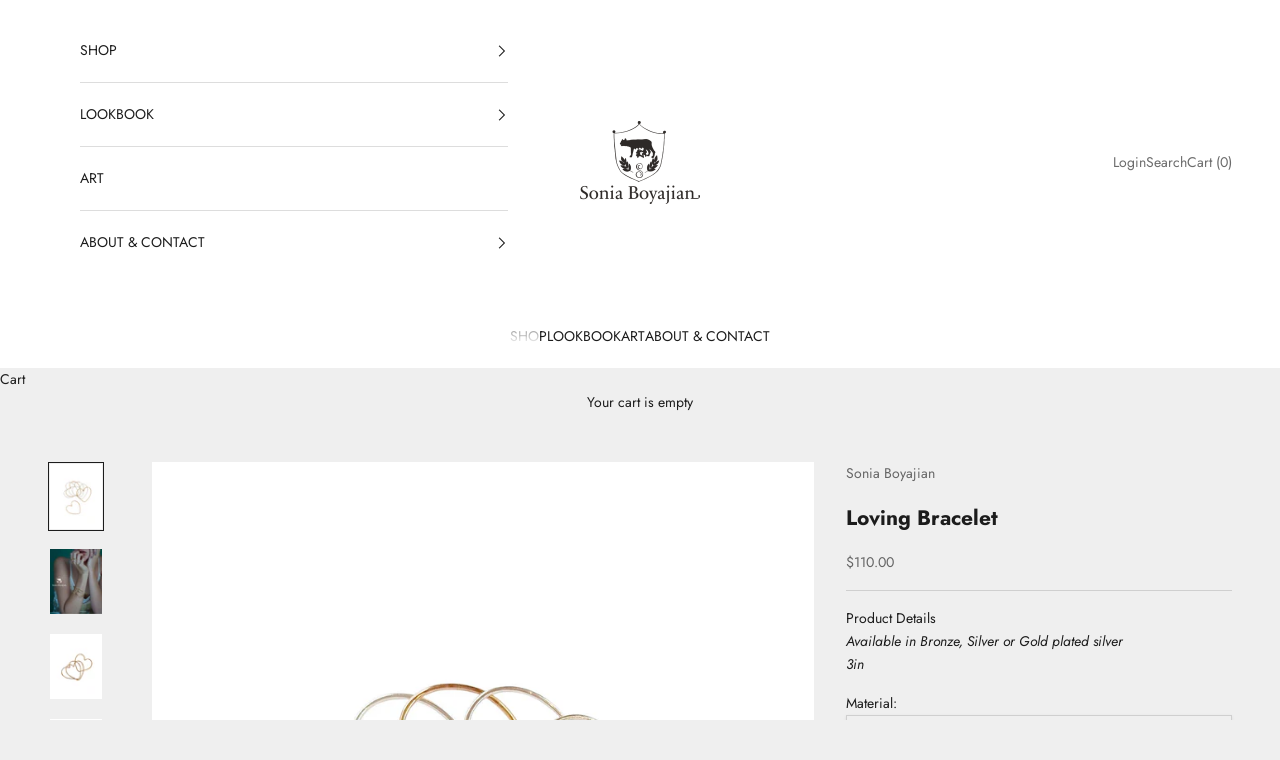

--- FILE ---
content_type: text/html; charset=utf-8
request_url: https://soniabstyle.com/collections/bracelets/products/loving-bracelet
body_size: 32640
content:
<!doctype html>
<html lang="en" dir="ltr">
  <head>
    <meta charset="utf-8">
    <meta name="viewport" content="width=device-width, initial-scale=1.0, height=device-height, minimum-scale=1.0, maximum-scale=5.0">

    <title>
      
        Loving Bracelet
        
      
    </title>

    
      <meta name="description" content="Product DetailsAvailable in Bronze, Silver or Gold plated silver3in">
    

    <link rel="canonical" href="https://soniabstyle.com/products/loving-bracelet">

    

    <link rel="preconnect" href="https://fonts.shopifycdn.com" crossorigin>

    
      <link rel="preload" href="//soniabstyle.com/cdn/fonts/libre_baskerville/librebaskerville_n4.2ec9ee517e3ce28d5f1e6c6e75efd8a97e59c189.woff2" as="font" type="font/woff2" crossorigin>
    

    
      <link rel="preload" href="//soniabstyle.com/cdn/fonts/jost/jost_n4.d47a1b6347ce4a4c9f437608011273009d91f2b7.woff2" as="font" type="font/woff2" crossorigin>
    

    <meta property="og:type" content="product">
  <meta property="og:title" content="Loving Bracelet">
  <meta property="product:price:amount" content="110.00">
  <meta property="product:price:currency" content="USD">
  <meta property="product:availability" content="in stock"><meta property="og:image" content="http://soniabstyle.com/cdn/shop/products/LovingBracelet3.jpg?v=1674618686&width=2048">
  <meta property="og:image:secure_url" content="https://soniabstyle.com/cdn/shop/products/LovingBracelet3.jpg?v=1674618686&width=2048">
  <meta property="og:image:width" content="1600">
  <meta property="og:image:height" content="2000"><meta property="og:description" content="Product DetailsAvailable in Bronze, Silver or Gold plated silver3in"><meta property="og:url" content="https://soniabstyle.com/products/loving-bracelet">
<meta property="og:site_name" content="Sonia Boyajian"><meta name="twitter:card" content="summary"><meta name="twitter:title" content="Loving Bracelet">
  <meta name="twitter:description" content="Product DetailsAvailable in Bronze, Silver or Gold plated silver3in"><meta name="twitter:image" content="https://soniabstyle.com/cdn/shop/products/LovingBracelet3.jpg?crop=center&height=1200&v=1674618686&width=1200">
  <meta name="twitter:image:alt" content="">
    <script async crossorigin fetchpriority="high" src="/cdn/shopifycloud/importmap-polyfill/es-modules-shim.2.4.0.js"></script>
<script type="application/ld+json">{"@context":"http:\/\/schema.org\/","@id":"\/products\/loving-bracelet#product","@type":"ProductGroup","brand":{"@type":"Brand","name":"Sonia Boyajian"},"category":"","description":"Product DetailsAvailable in Bronze, Silver or Gold plated silver3in","hasVariant":[{"@id":"\/products\/loving-bracelet?variant=42070875013302#variant","@type":"Product","image":"https:\/\/soniabstyle.com\/cdn\/shop\/products\/LovingBracelet2.jpg?v=1706739627\u0026width=1920","name":"Loving Bracelet - Bronze","offers":{"@id":"\/products\/loving-bracelet?variant=42070875013302#offer","@type":"Offer","availability":"http:\/\/schema.org\/OutOfStock","price":"70.00","priceCurrency":"USD","url":"https:\/\/soniabstyle.com\/products\/loving-bracelet?variant=42070875013302"}},{"@id":"\/products\/loving-bracelet?variant=42070875046070#variant","@type":"Product","image":"https:\/\/soniabstyle.com\/cdn\/shop\/products\/LovingBracelet3.jpg?v=1674618686\u0026width=1920","name":"Loving Bracelet - Silver","offers":{"@id":"\/products\/loving-bracelet?variant=42070875046070#offer","@type":"Offer","availability":"http:\/\/schema.org\/InStock","price":"110.00","priceCurrency":"USD","url":"https:\/\/soniabstyle.com\/products\/loving-bracelet?variant=42070875046070"}},{"@id":"\/products\/loving-bracelet?variant=42656752926902#variant","@type":"Product","image":"https:\/\/soniabstyle.com\/cdn\/shop\/files\/IMG_4581.jpg?v=1706739627\u0026width=1920","name":"Loving Bracelet - Gold","offers":{"@id":"\/products\/loving-bracelet?variant=42656752926902#offer","@type":"Offer","availability":"http:\/\/schema.org\/InStock","price":"125.00","priceCurrency":"USD","url":"https:\/\/soniabstyle.com\/products\/loving-bracelet?variant=42656752926902"}}],"name":"Loving Bracelet","productGroupID":"7546315276470","url":"https:\/\/soniabstyle.com\/products\/loving-bracelet"}</script><script type="application/ld+json">
  {
    "@context": "https://schema.org",
    "@type": "BreadcrumbList",
    "itemListElement": [{
        "@type": "ListItem",
        "position": 1,
        "name": "Home",
        "item": "https://soniabstyle.com"
      },{
            "@type": "ListItem",
            "position": 2,
            "name": "Bracelets",
            "item": "https://soniabstyle.com/collections/bracelets"
          }, {
            "@type": "ListItem",
            "position": 3,
            "name": "Loving Bracelet",
            "item": "https://soniabstyle.com/products/loving-bracelet"
          }]
  }
</script>
    <style>/* Typography (heading) */
  @font-face {
  font-family: "Libre Baskerville";
  font-weight: 400;
  font-style: normal;
  font-display: fallback;
  src: url("//soniabstyle.com/cdn/fonts/libre_baskerville/librebaskerville_n4.2ec9ee517e3ce28d5f1e6c6e75efd8a97e59c189.woff2") format("woff2"),
       url("//soniabstyle.com/cdn/fonts/libre_baskerville/librebaskerville_n4.323789551b85098885c8eccedfb1bd8f25f56007.woff") format("woff");
}

@font-face {
  font-family: "Libre Baskerville";
  font-weight: 400;
  font-style: italic;
  font-display: fallback;
  src: url("//soniabstyle.com/cdn/fonts/libre_baskerville/librebaskerville_i4.9b1c62038123f2ff89e0d72891fc2421add48a40.woff2") format("woff2"),
       url("//soniabstyle.com/cdn/fonts/libre_baskerville/librebaskerville_i4.d5032f0d77e668619cab9a3b6ff7c45700fd5f7c.woff") format("woff");
}

/* Typography (body) */
  @font-face {
  font-family: Jost;
  font-weight: 400;
  font-style: normal;
  font-display: fallback;
  src: url("//soniabstyle.com/cdn/fonts/jost/jost_n4.d47a1b6347ce4a4c9f437608011273009d91f2b7.woff2") format("woff2"),
       url("//soniabstyle.com/cdn/fonts/jost/jost_n4.791c46290e672b3f85c3d1c651ef2efa3819eadd.woff") format("woff");
}

@font-face {
  font-family: Jost;
  font-weight: 400;
  font-style: italic;
  font-display: fallback;
  src: url("//soniabstyle.com/cdn/fonts/jost/jost_i4.b690098389649750ada222b9763d55796c5283a5.woff2") format("woff2"),
       url("//soniabstyle.com/cdn/fonts/jost/jost_i4.fd766415a47e50b9e391ae7ec04e2ae25e7e28b0.woff") format("woff");
}

@font-face {
  font-family: Jost;
  font-weight: 700;
  font-style: normal;
  font-display: fallback;
  src: url("//soniabstyle.com/cdn/fonts/jost/jost_n7.921dc18c13fa0b0c94c5e2517ffe06139c3615a3.woff2") format("woff2"),
       url("//soniabstyle.com/cdn/fonts/jost/jost_n7.cbfc16c98c1e195f46c536e775e4e959c5f2f22b.woff") format("woff");
}

@font-face {
  font-family: Jost;
  font-weight: 700;
  font-style: italic;
  font-display: fallback;
  src: url("//soniabstyle.com/cdn/fonts/jost/jost_i7.d8201b854e41e19d7ed9b1a31fe4fe71deea6d3f.woff2") format("woff2"),
       url("//soniabstyle.com/cdn/fonts/jost/jost_i7.eae515c34e26b6c853efddc3fc0c552e0de63757.woff") format("woff");
}

:root {
    /* Container */
    --container-max-width: 100%;
    --container-xxs-max-width: 27.5rem; /* 440px */
    --container-xs-max-width: 42.5rem; /* 680px */
    --container-sm-max-width: 61.25rem; /* 980px */
    --container-md-max-width: 71.875rem; /* 1150px */
    --container-lg-max-width: 78.75rem; /* 1260px */
    --container-xl-max-width: 85rem; /* 1360px */
    --container-gutter: 1.25rem;

    --section-vertical-spacing: 2.5rem;
    --section-vertical-spacing-tight:2.5rem;

    --section-stack-gap:2.25rem;
    --section-stack-gap-tight:2.25rem;

    /* Form settings */
    --form-gap: 1.25rem; /* Gap between fieldset and submit button */
    --fieldset-gap: 1rem; /* Gap between each form input within a fieldset */
    --form-control-gap: 0.625rem; /* Gap between input and label (ignored for floating label) */
    --checkbox-control-gap: 0.75rem; /* Horizontal gap between checkbox and its associated label */
    --input-padding-block: 0.65rem; /* Vertical padding for input, textarea and native select */
    --input-padding-inline: 0.8rem; /* Horizontal padding for input, textarea and native select */
    --checkbox-size: 0.875rem; /* Size (width and height) for checkbox */

    /* Other sizes */
    --sticky-area-height: calc(var(--announcement-bar-is-sticky, 0) * var(--announcement-bar-height, 0px) + var(--header-is-sticky, 0) * var(--header-is-visible, 1) * var(--header-height, 0px));

    /* RTL support */
    --transform-logical-flip: 1;
    --transform-origin-start: left;
    --transform-origin-end: right;

    /**
     * ---------------------------------------------------------------------
     * TYPOGRAPHY
     * ---------------------------------------------------------------------
     */

    /* Font properties */
    --heading-font-family: "Libre Baskerville", serif;
    --heading-font-weight: 400;
    --heading-font-style: normal;
    --heading-text-transform: uppercase;
    --heading-letter-spacing: 0.18em;
    --text-font-family: Jost, sans-serif;
    --text-font-weight: 400;
    --text-font-style: normal;
    --text-letter-spacing: 0.0em;
    --button-font: var(--text-font-style) var(--text-font-weight) var(--text-sm) / 1.65 var(--text-font-family);
    --button-text-transform: uppercase;
    --button-letter-spacing: 0.18em;

    /* Font sizes */--text-heading-size-factor: 1;
    --text-h1: max(0.6875rem, clamp(1.375rem, 1.146341463414634rem + 0.975609756097561vw, 2rem) * var(--text-heading-size-factor));
    --text-h2: max(0.6875rem, clamp(1.25rem, 1.0670731707317074rem + 0.7804878048780488vw, 1.75rem) * var(--text-heading-size-factor));
    --text-h3: max(0.6875rem, clamp(1.125rem, 1.0335365853658536rem + 0.3902439024390244vw, 1.375rem) * var(--text-heading-size-factor));
    --text-h4: max(0.6875rem, clamp(1rem, 0.9542682926829268rem + 0.1951219512195122vw, 1.125rem) * var(--text-heading-size-factor));
    --text-h5: calc(0.875rem * var(--text-heading-size-factor));
    --text-h6: calc(0.75rem * var(--text-heading-size-factor));

    --text-xs: 0.75rem;
    --text-sm: 0.8125rem;
    --text-base: 0.875rem;
    --text-lg: 1.0rem;
    --text-xl: 1.125rem;

    /* Rounded variables (used for border radius) */
    --rounded-full: 9999px;
    --button-border-radius: 0.0rem;
    --input-border-radius: 0.0rem;

    /* Box shadow */
    --shadow-sm: 0 2px 8px rgb(0 0 0 / 0.05);
    --shadow: 0 5px 15px rgb(0 0 0 / 0.05);
    --shadow-md: 0 5px 30px rgb(0 0 0 / 0.05);
    --shadow-block: px px px rgb(var(--text-primary) / 0.0);

    /**
     * ---------------------------------------------------------------------
     * OTHER
     * ---------------------------------------------------------------------
     */

    --checkmark-svg-url: url(//soniabstyle.com/cdn/shop/t/51/assets/checkmark.svg?v=77552481021870063511765927132);
    --cursor-zoom-in-svg-url: url(//soniabstyle.com/cdn/shop/t/51/assets/cursor-zoom-in.svg?v=53880737899771658811765927132);
  }

  [dir="rtl"]:root {
    /* RTL support */
    --transform-logical-flip: -1;
    --transform-origin-start: right;
    --transform-origin-end: left;
  }

  @media screen and (min-width: 700px) {
    :root {
      /* Typography (font size) */
      --text-xs: 0.75rem;
      --text-sm: 0.8125rem;
      --text-base: 0.875rem;
      --text-lg: 1.0rem;
      --text-xl: 1.25rem;

      /* Spacing settings */
      --container-gutter: 2rem;
    }
  }

  @media screen and (min-width: 1000px) {
    :root {
      /* Spacing settings */
      --container-gutter: 3rem;

      --section-vertical-spacing: 4rem;
      --section-vertical-spacing-tight: 4rem;

      --section-stack-gap:3rem;
      --section-stack-gap-tight:3rem;
    }
  }:root {/* Overlay used for modal */
    --page-overlay: 0 0 0 / 0.4;

    /* We use the first scheme background as default */
    --page-background: ;

    /* Product colors */
    --on-sale-text: 227 44 43;
    --on-sale-badge-background: 227 44 43;
    --on-sale-badge-text: 255 255 255;
    --sold-out-badge-background: 239 239 239;
    --sold-out-badge-text: 0 0 0 / 0.65;
    --custom-badge-background: 28 28 28;
    --custom-badge-text: 255 255 255;
    --star-color: 28 28 28;

    /* Status colors */
    --success-background: 212 227 203;
    --success-text: 48 122 7;
    --warning-background: 253 241 224;
    --warning-text: 237 138 0;
    --error-background: 243 204 204;
    --error-text: 203 43 43;
  }.color-scheme--scheme-1 {
      /* Color settings */--accent: 104 104 104;
      --text-color: 28 28 28;
      --background: 239 239 239 / 1.0;
      --background-without-opacity: 239 239 239;
      --background-gradient: ;--border-color: 207 207 207;/* Button colors */
      --button-background: 104 104 104;
      --button-text-color: 255 255 255;

      /* Circled buttons */
      --circle-button-background: 255 255 255;
      --circle-button-text-color: 28 28 28;
    }.shopify-section:has(.section-spacing.color-scheme--bg-609ecfcfee2f667ac6c12366fc6ece56) + .shopify-section:has(.section-spacing.color-scheme--bg-609ecfcfee2f667ac6c12366fc6ece56:not(.bordered-section)) .section-spacing {
      padding-block-start: 0;
    }.color-scheme--scheme-2 {
      /* Color settings */--accent: 104 104 104;
      --text-color: 28 28 28;
      --background: 255 255 255 / 1.0;
      --background-without-opacity: 255 255 255;
      --background-gradient: ;--border-color: 221 221 221;/* Button colors */
      --button-background: 104 104 104;
      --button-text-color: 255 255 255;

      /* Circled buttons */
      --circle-button-background: 255 255 255;
      --circle-button-text-color: 104 104 104;
    }.shopify-section:has(.section-spacing.color-scheme--bg-54922f2e920ba8346f6dc0fba343d673) + .shopify-section:has(.section-spacing.color-scheme--bg-54922f2e920ba8346f6dc0fba343d673:not(.bordered-section)) .section-spacing {
      padding-block-start: 0;
    }.color-scheme--scheme-3 {
      /* Color settings */--accent: 255 255 255;
      --text-color: 255 255 255;
      --background: 5 82 58 / 1.0;
      --background-without-opacity: 5 82 58;
      --background-gradient: ;--border-color: 43 108 88;/* Button colors */
      --button-background: 255 255 255;
      --button-text-color: 28 28 28;

      /* Circled buttons */
      --circle-button-background: 255 255 255;
      --circle-button-text-color: 28 28 28;
    }.shopify-section:has(.section-spacing.color-scheme--bg-ca3bc23f41238fbe60a44d875fa36235) + .shopify-section:has(.section-spacing.color-scheme--bg-ca3bc23f41238fbe60a44d875fa36235:not(.bordered-section)) .section-spacing {
      padding-block-start: 0;
    }.color-scheme--scheme-4 {
      /* Color settings */--accent: 255 255 255;
      --text-color: 0 0 0;
      --background: 0 0 0 / 0.0;
      --background-without-opacity: 0 0 0;
      --background-gradient: ;--border-color: 0 0 0;/* Button colors */
      --button-background: 255 255 255;
      --button-text-color: 28 28 28;

      /* Circled buttons */
      --circle-button-background: 255 255 255;
      --circle-button-text-color: 28 28 28;
    }.shopify-section:has(.section-spacing.color-scheme--bg-3671eee015764974ee0aef1536023e0f) + .shopify-section:has(.section-spacing.color-scheme--bg-3671eee015764974ee0aef1536023e0f:not(.bordered-section)) .section-spacing {
      padding-block-start: 0;
    }.color-scheme--dialog {
      /* Color settings */--accent: 104 104 104;
      --text-color: 28 28 28;
      --background: 255 255 255 / 1.0;
      --background-without-opacity: 255 255 255;
      --background-gradient: ;--border-color: 221 221 221;/* Button colors */
      --button-background: 104 104 104;
      --button-text-color: 255 255 255;

      /* Circled buttons */
      --circle-button-background: 255 255 255;
      --circle-button-text-color: 104 104 104;
    }
</style>
    <script>
  // This allows to expose several variables to the global scope, to be used in scripts
  window.themeVariables = {
    settings: {
      showPageTransition: null,
      pageType: "product",
      moneyFormat: "${{amount}}",
      moneyWithCurrencyFormat: "${{amount}} USD",
      currencyCodeEnabled: false,
      cartType: "drawer",
      staggerMenuApparition: true
    },

    strings: {
      addedToCart: "Added to your cart!",
      addedToCartWithTitle: "{{ product_title }} added to cart.",
      closeGallery: "Close gallery",
      zoomGallery: "Zoom picture",
      errorGallery: "Image cannot be loaded",
      shippingEstimatorNoResults: "Sorry, we do not ship to your address.",
      shippingEstimatorOneResult: "There is one shipping rate for your address:",
      shippingEstimatorMultipleResults: "There are several shipping rates for your address:",
      shippingEstimatorError: "One or more error occurred while retrieving shipping rates:",
      next: "Next",
      previous: "Previous"
    },

    mediaQueries: {
      'sm': 'screen and (min-width: 700px)',
      'md': 'screen and (min-width: 1000px)',
      'lg': 'screen and (min-width: 1150px)',
      'xl': 'screen and (min-width: 1400px)',
      '2xl': 'screen and (min-width: 1600px)',
      'sm-max': 'screen and (max-width: 699px)',
      'md-max': 'screen and (max-width: 999px)',
      'lg-max': 'screen and (max-width: 1149px)',
      'xl-max': 'screen and (max-width: 1399px)',
      '2xl-max': 'screen and (max-width: 1599px)',
      'motion-safe': '(prefers-reduced-motion: no-preference)',
      'motion-reduce': '(prefers-reduced-motion: reduce)',
      'supports-hover': 'screen and (pointer: fine)',
      'supports-touch': 'screen and (hover: none)'
    }
  };</script>

    

    <script type="importmap">
      {
        "imports": {
          "vendor": "//soniabstyle.com/cdn/shop/t/51/assets/vendor.min.js?v=55929477288600450501765927120",
          "theme": "//soniabstyle.com/cdn/shop/t/51/assets/theme.js?v=103030472301900935361765927120",
          "photoswipe": "//soniabstyle.com/cdn/shop/t/51/assets/photoswipe.min.js?v=13374349288281597431765927119"
        }
      }
    </script>

    <script type="module" src="//soniabstyle.com/cdn/shop/t/51/assets/vendor.min.js?v=55929477288600450501765927120"></script>
    <script type="module" src="//soniabstyle.com/cdn/shop/t/51/assets/theme.js?v=103030472301900935361765927120"></script>

    <script>window.performance && window.performance.mark && window.performance.mark('shopify.content_for_header.start');</script><meta id="shopify-digital-wallet" name="shopify-digital-wallet" content="/17504338020/digital_wallets/dialog">
<meta name="shopify-checkout-api-token" content="340d8cb3e6cda0d83d017d173d0fa062">
<meta id="in-context-paypal-metadata" data-shop-id="17504338020" data-venmo-supported="false" data-environment="production" data-locale="en_US" data-paypal-v4="true" data-currency="USD">
<link rel="alternate" type="application/json+oembed" href="https://soniabstyle.com/products/loving-bracelet.oembed">
<script async="async" src="/checkouts/internal/preloads.js?locale=en-US"></script>
<link rel="preconnect" href="https://shop.app" crossorigin="anonymous">
<script async="async" src="https://shop.app/checkouts/internal/preloads.js?locale=en-US&shop_id=17504338020" crossorigin="anonymous"></script>
<script id="apple-pay-shop-capabilities" type="application/json">{"shopId":17504338020,"countryCode":"US","currencyCode":"USD","merchantCapabilities":["supports3DS"],"merchantId":"gid:\/\/shopify\/Shop\/17504338020","merchantName":"Sonia Boyajian","requiredBillingContactFields":["postalAddress","email"],"requiredShippingContactFields":["postalAddress","email"],"shippingType":"shipping","supportedNetworks":["visa","masterCard","amex","discover","elo","jcb"],"total":{"type":"pending","label":"Sonia Boyajian","amount":"1.00"},"shopifyPaymentsEnabled":true,"supportsSubscriptions":true}</script>
<script id="shopify-features" type="application/json">{"accessToken":"340d8cb3e6cda0d83d017d173d0fa062","betas":["rich-media-storefront-analytics"],"domain":"soniabstyle.com","predictiveSearch":true,"shopId":17504338020,"locale":"en"}</script>
<script>var Shopify = Shopify || {};
Shopify.shop = "anna-jaques.myshopify.com";
Shopify.locale = "en";
Shopify.currency = {"active":"USD","rate":"1.0"};
Shopify.country = "US";
Shopify.theme = {"name":"End of Dec","id":146464047286,"schema_name":"Prestige","schema_version":"10.11.0","theme_store_id":855,"role":"main"};
Shopify.theme.handle = "null";
Shopify.theme.style = {"id":null,"handle":null};
Shopify.cdnHost = "soniabstyle.com/cdn";
Shopify.routes = Shopify.routes || {};
Shopify.routes.root = "/";</script>
<script type="module">!function(o){(o.Shopify=o.Shopify||{}).modules=!0}(window);</script>
<script>!function(o){function n(){var o=[];function n(){o.push(Array.prototype.slice.apply(arguments))}return n.q=o,n}var t=o.Shopify=o.Shopify||{};t.loadFeatures=n(),t.autoloadFeatures=n()}(window);</script>
<script>
  window.ShopifyPay = window.ShopifyPay || {};
  window.ShopifyPay.apiHost = "shop.app\/pay";
  window.ShopifyPay.redirectState = null;
</script>
<script id="shop-js-analytics" type="application/json">{"pageType":"product"}</script>
<script defer="defer" async type="module" src="//soniabstyle.com/cdn/shopifycloud/shop-js/modules/v2/client.init-shop-cart-sync_DtuiiIyl.en.esm.js"></script>
<script defer="defer" async type="module" src="//soniabstyle.com/cdn/shopifycloud/shop-js/modules/v2/chunk.common_CUHEfi5Q.esm.js"></script>
<script type="module">
  await import("//soniabstyle.com/cdn/shopifycloud/shop-js/modules/v2/client.init-shop-cart-sync_DtuiiIyl.en.esm.js");
await import("//soniabstyle.com/cdn/shopifycloud/shop-js/modules/v2/chunk.common_CUHEfi5Q.esm.js");

  window.Shopify.SignInWithShop?.initShopCartSync?.({"fedCMEnabled":true,"windoidEnabled":true});

</script>
<script>
  window.Shopify = window.Shopify || {};
  if (!window.Shopify.featureAssets) window.Shopify.featureAssets = {};
  window.Shopify.featureAssets['shop-js'] = {"shop-cart-sync":["modules/v2/client.shop-cart-sync_DFoTY42P.en.esm.js","modules/v2/chunk.common_CUHEfi5Q.esm.js"],"init-fed-cm":["modules/v2/client.init-fed-cm_D2UNy1i2.en.esm.js","modules/v2/chunk.common_CUHEfi5Q.esm.js"],"init-shop-email-lookup-coordinator":["modules/v2/client.init-shop-email-lookup-coordinator_BQEe2rDt.en.esm.js","modules/v2/chunk.common_CUHEfi5Q.esm.js"],"shop-cash-offers":["modules/v2/client.shop-cash-offers_3CTtReFF.en.esm.js","modules/v2/chunk.common_CUHEfi5Q.esm.js","modules/v2/chunk.modal_BewljZkx.esm.js"],"shop-button":["modules/v2/client.shop-button_C6oxCjDL.en.esm.js","modules/v2/chunk.common_CUHEfi5Q.esm.js"],"init-windoid":["modules/v2/client.init-windoid_5pix8xhK.en.esm.js","modules/v2/chunk.common_CUHEfi5Q.esm.js"],"avatar":["modules/v2/client.avatar_BTnouDA3.en.esm.js"],"init-shop-cart-sync":["modules/v2/client.init-shop-cart-sync_DtuiiIyl.en.esm.js","modules/v2/chunk.common_CUHEfi5Q.esm.js"],"shop-toast-manager":["modules/v2/client.shop-toast-manager_BYv_8cH1.en.esm.js","modules/v2/chunk.common_CUHEfi5Q.esm.js"],"pay-button":["modules/v2/client.pay-button_FnF9EIkY.en.esm.js","modules/v2/chunk.common_CUHEfi5Q.esm.js"],"shop-login-button":["modules/v2/client.shop-login-button_CH1KUpOf.en.esm.js","modules/v2/chunk.common_CUHEfi5Q.esm.js","modules/v2/chunk.modal_BewljZkx.esm.js"],"init-customer-accounts-sign-up":["modules/v2/client.init-customer-accounts-sign-up_aj7QGgYS.en.esm.js","modules/v2/client.shop-login-button_CH1KUpOf.en.esm.js","modules/v2/chunk.common_CUHEfi5Q.esm.js","modules/v2/chunk.modal_BewljZkx.esm.js"],"init-shop-for-new-customer-accounts":["modules/v2/client.init-shop-for-new-customer-accounts_NbnYRf_7.en.esm.js","modules/v2/client.shop-login-button_CH1KUpOf.en.esm.js","modules/v2/chunk.common_CUHEfi5Q.esm.js","modules/v2/chunk.modal_BewljZkx.esm.js"],"init-customer-accounts":["modules/v2/client.init-customer-accounts_ppedhqCH.en.esm.js","modules/v2/client.shop-login-button_CH1KUpOf.en.esm.js","modules/v2/chunk.common_CUHEfi5Q.esm.js","modules/v2/chunk.modal_BewljZkx.esm.js"],"shop-follow-button":["modules/v2/client.shop-follow-button_CMIBBa6u.en.esm.js","modules/v2/chunk.common_CUHEfi5Q.esm.js","modules/v2/chunk.modal_BewljZkx.esm.js"],"lead-capture":["modules/v2/client.lead-capture_But0hIyf.en.esm.js","modules/v2/chunk.common_CUHEfi5Q.esm.js","modules/v2/chunk.modal_BewljZkx.esm.js"],"checkout-modal":["modules/v2/client.checkout-modal_BBxc70dQ.en.esm.js","modules/v2/chunk.common_CUHEfi5Q.esm.js","modules/v2/chunk.modal_BewljZkx.esm.js"],"shop-login":["modules/v2/client.shop-login_hM3Q17Kl.en.esm.js","modules/v2/chunk.common_CUHEfi5Q.esm.js","modules/v2/chunk.modal_BewljZkx.esm.js"],"payment-terms":["modules/v2/client.payment-terms_CAtGlQYS.en.esm.js","modules/v2/chunk.common_CUHEfi5Q.esm.js","modules/v2/chunk.modal_BewljZkx.esm.js"]};
</script>
<script id="__st">var __st={"a":17504338020,"offset":-28800,"reqid":"8be1dd77-0dac-4a8f-9b60-621543be56b0-1766800056","pageurl":"soniabstyle.com\/collections\/bracelets\/products\/loving-bracelet","u":"0916e7de4232","p":"product","rtyp":"product","rid":7546315276470};</script>
<script>window.ShopifyPaypalV4VisibilityTracking = true;</script>
<script id="captcha-bootstrap">!function(){'use strict';const t='contact',e='account',n='new_comment',o=[[t,t],['blogs',n],['comments',n],[t,'customer']],c=[[e,'customer_login'],[e,'guest_login'],[e,'recover_customer_password'],[e,'create_customer']],r=t=>t.map((([t,e])=>`form[action*='/${t}']:not([data-nocaptcha='true']) input[name='form_type'][value='${e}']`)).join(','),a=t=>()=>t?[...document.querySelectorAll(t)].map((t=>t.form)):[];function s(){const t=[...o],e=r(t);return a(e)}const i='password',u='form_key',d=['recaptcha-v3-token','g-recaptcha-response','h-captcha-response',i],f=()=>{try{return window.sessionStorage}catch{return}},m='__shopify_v',_=t=>t.elements[u];function p(t,e,n=!1){try{const o=window.sessionStorage,c=JSON.parse(o.getItem(e)),{data:r}=function(t){const{data:e,action:n}=t;return t[m]||n?{data:e,action:n}:{data:t,action:n}}(c);for(const[e,n]of Object.entries(r))t.elements[e]&&(t.elements[e].value=n);n&&o.removeItem(e)}catch(o){console.error('form repopulation failed',{error:o})}}const l='form_type',E='cptcha';function T(t){t.dataset[E]=!0}const w=window,h=w.document,L='Shopify',v='ce_forms',y='captcha';let A=!1;((t,e)=>{const n=(g='f06e6c50-85a8-45c8-87d0-21a2b65856fe',I='https://cdn.shopify.com/shopifycloud/storefront-forms-hcaptcha/ce_storefront_forms_captcha_hcaptcha.v1.5.2.iife.js',D={infoText:'Protected by hCaptcha',privacyText:'Privacy',termsText:'Terms'},(t,e,n)=>{const o=w[L][v],c=o.bindForm;if(c)return c(t,g,e,D).then(n);var r;o.q.push([[t,g,e,D],n]),r=I,A||(h.body.append(Object.assign(h.createElement('script'),{id:'captcha-provider',async:!0,src:r})),A=!0)});var g,I,D;w[L]=w[L]||{},w[L][v]=w[L][v]||{},w[L][v].q=[],w[L][y]=w[L][y]||{},w[L][y].protect=function(t,e){n(t,void 0,e),T(t)},Object.freeze(w[L][y]),function(t,e,n,w,h,L){const[v,y,A,g]=function(t,e,n){const i=e?o:[],u=t?c:[],d=[...i,...u],f=r(d),m=r(i),_=r(d.filter((([t,e])=>n.includes(e))));return[a(f),a(m),a(_),s()]}(w,h,L),I=t=>{const e=t.target;return e instanceof HTMLFormElement?e:e&&e.form},D=t=>v().includes(t);t.addEventListener('submit',(t=>{const e=I(t);if(!e)return;const n=D(e)&&!e.dataset.hcaptchaBound&&!e.dataset.recaptchaBound,o=_(e),c=g().includes(e)&&(!o||!o.value);(n||c)&&t.preventDefault(),c&&!n&&(function(t){try{if(!f())return;!function(t){const e=f();if(!e)return;const n=_(t);if(!n)return;const o=n.value;o&&e.removeItem(o)}(t);const e=Array.from(Array(32),(()=>Math.random().toString(36)[2])).join('');!function(t,e){_(t)||t.append(Object.assign(document.createElement('input'),{type:'hidden',name:u})),t.elements[u].value=e}(t,e),function(t,e){const n=f();if(!n)return;const o=[...t.querySelectorAll(`input[type='${i}']`)].map((({name:t})=>t)),c=[...d,...o],r={};for(const[a,s]of new FormData(t).entries())c.includes(a)||(r[a]=s);n.setItem(e,JSON.stringify({[m]:1,action:t.action,data:r}))}(t,e)}catch(e){console.error('failed to persist form',e)}}(e),e.submit())}));const S=(t,e)=>{t&&!t.dataset[E]&&(n(t,e.some((e=>e===t))),T(t))};for(const o of['focusin','change'])t.addEventListener(o,(t=>{const e=I(t);D(e)&&S(e,y())}));const B=e.get('form_key'),M=e.get(l),P=B&&M;t.addEventListener('DOMContentLoaded',(()=>{const t=y();if(P)for(const e of t)e.elements[l].value===M&&p(e,B);[...new Set([...A(),...v().filter((t=>'true'===t.dataset.shopifyCaptcha))])].forEach((e=>S(e,t)))}))}(h,new URLSearchParams(w.location.search),n,t,e,['guest_login'])})(!0,!0)}();</script>
<script integrity="sha256-4kQ18oKyAcykRKYeNunJcIwy7WH5gtpwJnB7kiuLZ1E=" data-source-attribution="shopify.loadfeatures" defer="defer" src="//soniabstyle.com/cdn/shopifycloud/storefront/assets/storefront/load_feature-a0a9edcb.js" crossorigin="anonymous"></script>
<script crossorigin="anonymous" defer="defer" src="//soniabstyle.com/cdn/shopifycloud/storefront/assets/shopify_pay/storefront-65b4c6d7.js?v=20250812"></script>
<script data-source-attribution="shopify.dynamic_checkout.dynamic.init">var Shopify=Shopify||{};Shopify.PaymentButton=Shopify.PaymentButton||{isStorefrontPortableWallets:!0,init:function(){window.Shopify.PaymentButton.init=function(){};var t=document.createElement("script");t.src="https://soniabstyle.com/cdn/shopifycloud/portable-wallets/latest/portable-wallets.en.js",t.type="module",document.head.appendChild(t)}};
</script>
<script data-source-attribution="shopify.dynamic_checkout.buyer_consent">
  function portableWalletsHideBuyerConsent(e){var t=document.getElementById("shopify-buyer-consent"),n=document.getElementById("shopify-subscription-policy-button");t&&n&&(t.classList.add("hidden"),t.setAttribute("aria-hidden","true"),n.removeEventListener("click",e))}function portableWalletsShowBuyerConsent(e){var t=document.getElementById("shopify-buyer-consent"),n=document.getElementById("shopify-subscription-policy-button");t&&n&&(t.classList.remove("hidden"),t.removeAttribute("aria-hidden"),n.addEventListener("click",e))}window.Shopify?.PaymentButton&&(window.Shopify.PaymentButton.hideBuyerConsent=portableWalletsHideBuyerConsent,window.Shopify.PaymentButton.showBuyerConsent=portableWalletsShowBuyerConsent);
</script>
<script data-source-attribution="shopify.dynamic_checkout.cart.bootstrap">document.addEventListener("DOMContentLoaded",(function(){function t(){return document.querySelector("shopify-accelerated-checkout-cart, shopify-accelerated-checkout")}if(t())Shopify.PaymentButton.init();else{new MutationObserver((function(e,n){t()&&(Shopify.PaymentButton.init(),n.disconnect())})).observe(document.body,{childList:!0,subtree:!0})}}));
</script>
<script id='scb4127' type='text/javascript' async='' src='https://soniabstyle.com/cdn/shopifycloud/privacy-banner/storefront-banner.js'></script><link id="shopify-accelerated-checkout-styles" rel="stylesheet" media="screen" href="https://soniabstyle.com/cdn/shopifycloud/portable-wallets/latest/accelerated-checkout-backwards-compat.css" crossorigin="anonymous">
<style id="shopify-accelerated-checkout-cart">
        #shopify-buyer-consent {
  margin-top: 1em;
  display: inline-block;
  width: 100%;
}

#shopify-buyer-consent.hidden {
  display: none;
}

#shopify-subscription-policy-button {
  background: none;
  border: none;
  padding: 0;
  text-decoration: underline;
  font-size: inherit;
  cursor: pointer;
}

#shopify-subscription-policy-button::before {
  box-shadow: none;
}

      </style>

<script>window.performance && window.performance.mark && window.performance.mark('shopify.content_for_header.end');</script>

    <link href="//soniabstyle.com/cdn/shop/t/51/assets/theme.css?v=47702603446676031811765927119" rel="stylesheet" type="text/css" media="all" />

    <!-- === Hide Prices + Add to Cart CSS === -->
    <style>
      /* Hide only prices/buttons, not titles */
      body.hide-prices [class*="price"]:not(.product-card__title):not(.product__title),
      body.hide-prices .product-form__submit,
      body.hide-prices .product-form__buttons,
      body.hide-prices .product-form__controls,
      body.hide-prices .product__add-to-cart,
      body.hide-prices .button--add-to-cart,
      body.hide-prices button.add-to-cart,
      body.hide-prices .product-card__add-to-cart,
      body.hide-prices .product-card__buy,
      body.hide-prices .quick-add,
      body.hide-prices .add-to-cart,
      body.hide-prices .product-form__cart-submit,
      body.hide-prices .product__purchase,
      body.hide-prices .product-form__add-to-cart,
      body.hide-prices .quantity-selector,
      body.hide-prices .product-form__quantity,
      body.hide-prices .product__quantity {
        display: none !important;
      }

      /* Ensure product titles always visible */
      body.hide-prices .product-card__title,
      body.hide-prices .product__title {
        display: block !important;
      }
    </style>
  <!-- BEGIN app block: shopify://apps/storeify-request-a-quote/blocks/embed-app/dac9aba2-251e-4c25-abc3-9fc57dbf7885 -->
  
  
  <style type="text/css" id="ify-style-remove">
  
    .Price,.product__prices,.price-box,#comparePrice-product-template,#ProductPrice-product-template,#ProductPrice,.product-price,.product__price,#productPrice-product-template,.product__current-price,.product-thumb-caption-price-current,.product-item-caption-price-current,.grid-product__price,span.price,span.product-price,.productitem--price,.product-pricing,span.money,.product-item__price,.product-list-item-price,p.price,div.price,.product-meta__prices,div.product-price,span#price,.price.money,h3.price,a.price,.price-area,.product-item-price,.pricearea,.collectionGrid .collectionBlock-info > p,#ComparePrice,.product--price-wrapper,.product-page--price-wrapper,.color--shop-accent.font-size--s.t--meta.f--main,.ComparePrice,.ProductPrice,.prodThumb .title span:last-child,.price,.product-single__price-product-template,.product-info-price,.price-money,.prod-price,#price-field,.product-grid--price,.prices,.pricing,#product-price,.money-styling,.compare-at-price,.product-item--price,.card__price,.product-card__price,.product-price__price,.product-item__price-wrapper,.product-single__price,.grid-product__price-wrap,a.grid-link,p.grid-link__meta{display:none !important;visibility: hidden !important;opacity: 0 !important;}
  
  
    .shopify-payment-button,#AddToCart-product-template,#AddToCart,#addToCart-product-template,.product__add-to-cart-button,.product-form__cart-submit,.add-to-cart,.cart-functions > button,.productitem--action-atc,.product-form--atc-button,.product-menu-button-atc,.product__add-to-cart,.product-add,.add-to-cart-button,#addToCart,.product-detail__form__action > button,.product-form-submit-wrap > input,.product-form input[type="submit"],input.submit,.add_to_cart,.product-item-quick-shop,#add-to-cart,.productForm-submit,.add-to-cart-btn,.product-single__add-btn,.quick-add--add-button,.product-page--add-to-cart,.addToCart,.product-form .form-actions,.button.add,.btn-cart,button#add,.addtocart,.AddtoCart,.product-add input.add,button#purchase,form[action="/cart/add"] input[type="button"],form[action="/cart/add"] input[type="submit"],form[action="/cart/add"] button[type="submit"],.product__form button[type="submit"],#AddToCart--product-template,.product-form__add-to-cart,form[action="/cart/add*"] input[type="button"],form[action="/cart/add*"] input[type="submit"],form[action*="/cart/add*"] button[type="submit"],.product__form button[type="submit"]{display:none !important;visibility: hidden !important;opacity: 0 !important;}
  
  </style>
  <style type="text/css">.ify-hide{display:none;}</style>
  <link rel="preload" href="https://cdn.shopify.com/extensions/019b58e2-ed98-79ec-8c64-df4a485be867/storeify-request-a-quote-74/assets/storeify-requestaquote-styles.css" as="style">
  <link href="//cdn.shopify.com/extensions/019b58e2-ed98-79ec-8c64-df4a485be867/storeify-request-a-quote-74/assets/storeify-requestaquote-styles.css" rel="stylesheet" type="text/css" media="all" />
  <script type="text/javascript">
    var storeifyRequestaquote = storeifyRequestaquote || {};
    storeifyRequestaquote.app_enable = 1; 
    storeifyRequestaquote.locale = "en";
    storeifyRequestaquote.shop_domain = "soniabstyle.com";
    storeifyRequestaquote.shop_url = "https:\/\/soniabstyle.com";
    
      storeifyRequestaquote.product = {
        id:7546315276470,
        available:true,
        title:"Loving Bracelet",
        handle:"loving-bracelet",
        price:7000,
        price_max:12500,
        price_min:7000,
        price_varies:true,
        tags:[],
        type:"",
        vendor:"Sonia Boyajian",
        handle:"loving-bracelet",
        variants_count:3,
      };

      storeifyRequestaquote.product.options = [{"name":"Material","position":1,"values":["Bronze","Silver","Gold"]}];
      
      storeifyRequestaquote.product.collection = [211471925413,111310995556,341822177462,309625422006,373428650166];
    
    
    

    storeifyRequestaquote.page = {
    type : 'product',
    path : '/collections/bracelets/products/loving-bracelet',
    };
    storeifyRequestaquote.money_format = '${{amount}}';
    storeifyRequestaquote.storeify_requestaquote_json = "/apps/request-a-quote/params";
    storeifyRequestaquote.root_url = '/';
       storeifyRequestaquote.lang = {"btn_addquote":"Add to Quote","call_for_price":"Price Upon Request","btn_view":"View Quote","btn_continue":"Continue Shop","add_title":"Add \"{{product}}\" to quote","tbl_img":"Image","tbl_name":"Name","tbl_sku":"Sku","tbl_option":"Option","tbl_qty":"QTY","quote_empty":"Your quote is currently empty.","your_price":"Your Price","old_price":"Price","print":"Print PDF","total":"Total","btn_see_price":"Login to see price","draft_order":"Draft Order","date":"Date","status":"Status","view":"View","quote_history":"Quote history","load_more":"Load more \u003e\u003e","subtotal":"Subtotal","total_tax":"Total Tax","total_price":"Total Price","excl_shipping":"(Excl. Shipping)","excl_tax_shipping":"(Excl. Tax \u0026 Shipping)","input_required":"This field is required.","input_email":"Email Address is invalid: Please enter a valid email address.","search_product":"Search product","search_no_result":"No results found for “{{search_text}}”. Check the spelling or use a different word or phrase.","shipping":"Shipping","discount":"Discount","free":"Free","shipping_options":"Shipping Options","msg_size_attach":"Files \"{name}\" ({size}) exceeds maximum allowed upload size of {maxSize}.","msg_attach_tooless":"You must select at least {n} {files} to upload. Please retry your upload!","msg_calculating_time":"calculating time remaining","msg_processing":"Processing ...","upload_li_success":" Uploaded file \"{name}\" Successfully.","upload_li_fail":" Uploaded file \"{name}\" Fail.","status_pending":"Pending","status_approved":"Approved","status_canceled":"Canceled","status_expired":"Expired","content_pdf":"PDF Content"}; 
    
      storeifyRequestaquote.show_input_price = 0;
    
    storeifyRequestaquote.hide_variants_outofstock = 0;
     
    storeifyRequestaquote.search_product = 0;
     
    storeifyRequestaquote.btn_cart_to_quote = 0;
    storeifyRequestaquote.callbackTracking = function(data){  };
    storeifyRequestaquote.gtmId = "";
  </script>

  

  

  
  
  
  
  
  
  

  <!-- ======================    Footer   ==========================  -->

  
  
    <script src="https://cdn.shopify.com/extensions/019b58e2-ed98-79ec-8c64-df4a485be867/storeify-request-a-quote-74/assets/jquery-2.2.4.min.js" defer="defer"></script>
  
  
  
  
  
  
    <script src="https://cdn.shopify.com/extensions/019b58e2-ed98-79ec-8c64-df4a485be867/storeify-request-a-quote-74/assets/jquery.validate.min.js" defer></script>
    <script src="https://cdn.shopify.com/extensions/019b58e2-ed98-79ec-8c64-df4a485be867/storeify-request-a-quote-74/assets/additional-methods.min.js" defer></script>
  
  <script src="https://quote.storeify.app/js/stores/anna-jaques.myshopify.com/storeify-requestaquote-params.js?v=1764691914" defer></script>
  
  <script src="https://cdn.shopify.com/extensions/019b58e2-ed98-79ec-8c64-df4a485be867/storeify-request-a-quote-74/assets/storeify-requestaquote-v2-mode-0.js" defer></script>
  
  <!--end status-->


<!-- END app block --><link href="https://monorail-edge.shopifysvc.com" rel="dns-prefetch">
<script>(function(){if ("sendBeacon" in navigator && "performance" in window) {try {var session_token_from_headers = performance.getEntriesByType('navigation')[0].serverTiming.find(x => x.name == '_s').description;} catch {var session_token_from_headers = undefined;}var session_cookie_matches = document.cookie.match(/_shopify_s=([^;]*)/);var session_token_from_cookie = session_cookie_matches && session_cookie_matches.length === 2 ? session_cookie_matches[1] : "";var session_token = session_token_from_headers || session_token_from_cookie || "";function handle_abandonment_event(e) {var entries = performance.getEntries().filter(function(entry) {return /monorail-edge.shopifysvc.com/.test(entry.name);});if (!window.abandonment_tracked && entries.length === 0) {window.abandonment_tracked = true;var currentMs = Date.now();var navigation_start = performance.timing.navigationStart;var payload = {shop_id: 17504338020,url: window.location.href,navigation_start,duration: currentMs - navigation_start,session_token,page_type: "product"};window.navigator.sendBeacon("https://monorail-edge.shopifysvc.com/v1/produce", JSON.stringify({schema_id: "online_store_buyer_site_abandonment/1.1",payload: payload,metadata: {event_created_at_ms: currentMs,event_sent_at_ms: currentMs}}));}}window.addEventListener('pagehide', handle_abandonment_event);}}());</script>
<script id="web-pixels-manager-setup">(function e(e,d,r,n,o){if(void 0===o&&(o={}),!Boolean(null===(a=null===(i=window.Shopify)||void 0===i?void 0:i.analytics)||void 0===a?void 0:a.replayQueue)){var i,a;window.Shopify=window.Shopify||{};var t=window.Shopify;t.analytics=t.analytics||{};var s=t.analytics;s.replayQueue=[],s.publish=function(e,d,r){return s.replayQueue.push([e,d,r]),!0};try{self.performance.mark("wpm:start")}catch(e){}var l=function(){var e={modern:/Edge?\/(1{2}[4-9]|1[2-9]\d|[2-9]\d{2}|\d{4,})\.\d+(\.\d+|)|Firefox\/(1{2}[4-9]|1[2-9]\d|[2-9]\d{2}|\d{4,})\.\d+(\.\d+|)|Chrom(ium|e)\/(9{2}|\d{3,})\.\d+(\.\d+|)|(Maci|X1{2}).+ Version\/(15\.\d+|(1[6-9]|[2-9]\d|\d{3,})\.\d+)([,.]\d+|)( \(\w+\)|)( Mobile\/\w+|) Safari\/|Chrome.+OPR\/(9{2}|\d{3,})\.\d+\.\d+|(CPU[ +]OS|iPhone[ +]OS|CPU[ +]iPhone|CPU IPhone OS|CPU iPad OS)[ +]+(15[._]\d+|(1[6-9]|[2-9]\d|\d{3,})[._]\d+)([._]\d+|)|Android:?[ /-](13[3-9]|1[4-9]\d|[2-9]\d{2}|\d{4,})(\.\d+|)(\.\d+|)|Android.+Firefox\/(13[5-9]|1[4-9]\d|[2-9]\d{2}|\d{4,})\.\d+(\.\d+|)|Android.+Chrom(ium|e)\/(13[3-9]|1[4-9]\d|[2-9]\d{2}|\d{4,})\.\d+(\.\d+|)|SamsungBrowser\/([2-9]\d|\d{3,})\.\d+/,legacy:/Edge?\/(1[6-9]|[2-9]\d|\d{3,})\.\d+(\.\d+|)|Firefox\/(5[4-9]|[6-9]\d|\d{3,})\.\d+(\.\d+|)|Chrom(ium|e)\/(5[1-9]|[6-9]\d|\d{3,})\.\d+(\.\d+|)([\d.]+$|.*Safari\/(?![\d.]+ Edge\/[\d.]+$))|(Maci|X1{2}).+ Version\/(10\.\d+|(1[1-9]|[2-9]\d|\d{3,})\.\d+)([,.]\d+|)( \(\w+\)|)( Mobile\/\w+|) Safari\/|Chrome.+OPR\/(3[89]|[4-9]\d|\d{3,})\.\d+\.\d+|(CPU[ +]OS|iPhone[ +]OS|CPU[ +]iPhone|CPU IPhone OS|CPU iPad OS)[ +]+(10[._]\d+|(1[1-9]|[2-9]\d|\d{3,})[._]\d+)([._]\d+|)|Android:?[ /-](13[3-9]|1[4-9]\d|[2-9]\d{2}|\d{4,})(\.\d+|)(\.\d+|)|Mobile Safari.+OPR\/([89]\d|\d{3,})\.\d+\.\d+|Android.+Firefox\/(13[5-9]|1[4-9]\d|[2-9]\d{2}|\d{4,})\.\d+(\.\d+|)|Android.+Chrom(ium|e)\/(13[3-9]|1[4-9]\d|[2-9]\d{2}|\d{4,})\.\d+(\.\d+|)|Android.+(UC? ?Browser|UCWEB|U3)[ /]?(15\.([5-9]|\d{2,})|(1[6-9]|[2-9]\d|\d{3,})\.\d+)\.\d+|SamsungBrowser\/(5\.\d+|([6-9]|\d{2,})\.\d+)|Android.+MQ{2}Browser\/(14(\.(9|\d{2,})|)|(1[5-9]|[2-9]\d|\d{3,})(\.\d+|))(\.\d+|)|K[Aa][Ii]OS\/(3\.\d+|([4-9]|\d{2,})\.\d+)(\.\d+|)/},d=e.modern,r=e.legacy,n=navigator.userAgent;return n.match(d)?"modern":n.match(r)?"legacy":"unknown"}(),u="modern"===l?"modern":"legacy",c=(null!=n?n:{modern:"",legacy:""})[u],f=function(e){return[e.baseUrl,"/wpm","/b",e.hashVersion,"modern"===e.buildTarget?"m":"l",".js"].join("")}({baseUrl:d,hashVersion:r,buildTarget:u}),m=function(e){var d=e.version,r=e.bundleTarget,n=e.surface,o=e.pageUrl,i=e.monorailEndpoint;return{emit:function(e){var a=e.status,t=e.errorMsg,s=(new Date).getTime(),l=JSON.stringify({metadata:{event_sent_at_ms:s},events:[{schema_id:"web_pixels_manager_load/3.1",payload:{version:d,bundle_target:r,page_url:o,status:a,surface:n,error_msg:t},metadata:{event_created_at_ms:s}}]});if(!i)return console&&console.warn&&console.warn("[Web Pixels Manager] No Monorail endpoint provided, skipping logging."),!1;try{return self.navigator.sendBeacon.bind(self.navigator)(i,l)}catch(e){}var u=new XMLHttpRequest;try{return u.open("POST",i,!0),u.setRequestHeader("Content-Type","text/plain"),u.send(l),!0}catch(e){return console&&console.warn&&console.warn("[Web Pixels Manager] Got an unhandled error while logging to Monorail."),!1}}}}({version:r,bundleTarget:l,surface:e.surface,pageUrl:self.location.href,monorailEndpoint:e.monorailEndpoint});try{o.browserTarget=l,function(e){var d=e.src,r=e.async,n=void 0===r||r,o=e.onload,i=e.onerror,a=e.sri,t=e.scriptDataAttributes,s=void 0===t?{}:t,l=document.createElement("script"),u=document.querySelector("head"),c=document.querySelector("body");if(l.async=n,l.src=d,a&&(l.integrity=a,l.crossOrigin="anonymous"),s)for(var f in s)if(Object.prototype.hasOwnProperty.call(s,f))try{l.dataset[f]=s[f]}catch(e){}if(o&&l.addEventListener("load",o),i&&l.addEventListener("error",i),u)u.appendChild(l);else{if(!c)throw new Error("Did not find a head or body element to append the script");c.appendChild(l)}}({src:f,async:!0,onload:function(){if(!function(){var e,d;return Boolean(null===(d=null===(e=window.Shopify)||void 0===e?void 0:e.analytics)||void 0===d?void 0:d.initialized)}()){var d=window.webPixelsManager.init(e)||void 0;if(d){var r=window.Shopify.analytics;r.replayQueue.forEach((function(e){var r=e[0],n=e[1],o=e[2];d.publishCustomEvent(r,n,o)})),r.replayQueue=[],r.publish=d.publishCustomEvent,r.visitor=d.visitor,r.initialized=!0}}},onerror:function(){return m.emit({status:"failed",errorMsg:"".concat(f," has failed to load")})},sri:function(e){var d=/^sha384-[A-Za-z0-9+/=]+$/;return"string"==typeof e&&d.test(e)}(c)?c:"",scriptDataAttributes:o}),m.emit({status:"loading"})}catch(e){m.emit({status:"failed",errorMsg:(null==e?void 0:e.message)||"Unknown error"})}}})({shopId: 17504338020,storefrontBaseUrl: "https://soniabstyle.com",extensionsBaseUrl: "https://extensions.shopifycdn.com/cdn/shopifycloud/web-pixels-manager",monorailEndpoint: "https://monorail-edge.shopifysvc.com/unstable/produce_batch",surface: "storefront-renderer",enabledBetaFlags: ["2dca8a86","a0d5f9d2"],webPixelsConfigList: [{"id":"shopify-app-pixel","configuration":"{}","eventPayloadVersion":"v1","runtimeContext":"STRICT","scriptVersion":"0450","apiClientId":"shopify-pixel","type":"APP","privacyPurposes":["ANALYTICS","MARKETING"]},{"id":"shopify-custom-pixel","eventPayloadVersion":"v1","runtimeContext":"LAX","scriptVersion":"0450","apiClientId":"shopify-pixel","type":"CUSTOM","privacyPurposes":["ANALYTICS","MARKETING"]}],isMerchantRequest: false,initData: {"shop":{"name":"Sonia Boyajian","paymentSettings":{"currencyCode":"USD"},"myshopifyDomain":"anna-jaques.myshopify.com","countryCode":"US","storefrontUrl":"https:\/\/soniabstyle.com"},"customer":null,"cart":null,"checkout":null,"productVariants":[{"price":{"amount":70.0,"currencyCode":"USD"},"product":{"title":"Loving Bracelet","vendor":"Sonia Boyajian","id":"7546315276470","untranslatedTitle":"Loving Bracelet","url":"\/products\/loving-bracelet","type":""},"id":"42070875013302","image":{"src":"\/\/soniabstyle.com\/cdn\/shop\/products\/LovingBracelet2.jpg?v=1706739627"},"sku":null,"title":"Bronze","untranslatedTitle":"Bronze"},{"price":{"amount":110.0,"currencyCode":"USD"},"product":{"title":"Loving Bracelet","vendor":"Sonia Boyajian","id":"7546315276470","untranslatedTitle":"Loving Bracelet","url":"\/products\/loving-bracelet","type":""},"id":"42070875046070","image":{"src":"\/\/soniabstyle.com\/cdn\/shop\/products\/LovingBracelet3.jpg?v=1674618686"},"sku":null,"title":"Silver","untranslatedTitle":"Silver"},{"price":{"amount":125.0,"currencyCode":"USD"},"product":{"title":"Loving Bracelet","vendor":"Sonia Boyajian","id":"7546315276470","untranslatedTitle":"Loving Bracelet","url":"\/products\/loving-bracelet","type":""},"id":"42656752926902","image":{"src":"\/\/soniabstyle.com\/cdn\/shop\/files\/IMG_4581.jpg?v=1706739627"},"sku":"","title":"Gold","untranslatedTitle":"Gold"}],"purchasingCompany":null},},"https://soniabstyle.com/cdn","da62cc92w68dfea28pcf9825a4m392e00d0",{"modern":"","legacy":""},{"shopId":"17504338020","storefrontBaseUrl":"https:\/\/soniabstyle.com","extensionBaseUrl":"https:\/\/extensions.shopifycdn.com\/cdn\/shopifycloud\/web-pixels-manager","surface":"storefront-renderer","enabledBetaFlags":"[\"2dca8a86\", \"a0d5f9d2\"]","isMerchantRequest":"false","hashVersion":"da62cc92w68dfea28pcf9825a4m392e00d0","publish":"custom","events":"[[\"page_viewed\",{}],[\"product_viewed\",{\"productVariant\":{\"price\":{\"amount\":110.0,\"currencyCode\":\"USD\"},\"product\":{\"title\":\"Loving Bracelet\",\"vendor\":\"Sonia Boyajian\",\"id\":\"7546315276470\",\"untranslatedTitle\":\"Loving Bracelet\",\"url\":\"\/products\/loving-bracelet\",\"type\":\"\"},\"id\":\"42070875046070\",\"image\":{\"src\":\"\/\/soniabstyle.com\/cdn\/shop\/products\/LovingBracelet3.jpg?v=1674618686\"},\"sku\":null,\"title\":\"Silver\",\"untranslatedTitle\":\"Silver\"}}]]"});</script><script>
  window.ShopifyAnalytics = window.ShopifyAnalytics || {};
  window.ShopifyAnalytics.meta = window.ShopifyAnalytics.meta || {};
  window.ShopifyAnalytics.meta.currency = 'USD';
  var meta = {"product":{"id":7546315276470,"gid":"gid:\/\/shopify\/Product\/7546315276470","vendor":"Sonia Boyajian","type":"","handle":"loving-bracelet","variants":[{"id":42070875013302,"price":7000,"name":"Loving Bracelet - Bronze","public_title":"Bronze","sku":null},{"id":42070875046070,"price":11000,"name":"Loving Bracelet - Silver","public_title":"Silver","sku":null},{"id":42656752926902,"price":12500,"name":"Loving Bracelet - Gold","public_title":"Gold","sku":""}],"remote":false},"page":{"pageType":"product","resourceType":"product","resourceId":7546315276470,"requestId":"8be1dd77-0dac-4a8f-9b60-621543be56b0-1766800056"}};
  for (var attr in meta) {
    window.ShopifyAnalytics.meta[attr] = meta[attr];
  }
</script>
<script class="analytics">
  (function () {
    var customDocumentWrite = function(content) {
      var jquery = null;

      if (window.jQuery) {
        jquery = window.jQuery;
      } else if (window.Checkout && window.Checkout.$) {
        jquery = window.Checkout.$;
      }

      if (jquery) {
        jquery('body').append(content);
      }
    };

    var hasLoggedConversion = function(token) {
      if (token) {
        return document.cookie.indexOf('loggedConversion=' + token) !== -1;
      }
      return false;
    }

    var setCookieIfConversion = function(token) {
      if (token) {
        var twoMonthsFromNow = new Date(Date.now());
        twoMonthsFromNow.setMonth(twoMonthsFromNow.getMonth() + 2);

        document.cookie = 'loggedConversion=' + token + '; expires=' + twoMonthsFromNow;
      }
    }

    var trekkie = window.ShopifyAnalytics.lib = window.trekkie = window.trekkie || [];
    if (trekkie.integrations) {
      return;
    }
    trekkie.methods = [
      'identify',
      'page',
      'ready',
      'track',
      'trackForm',
      'trackLink'
    ];
    trekkie.factory = function(method) {
      return function() {
        var args = Array.prototype.slice.call(arguments);
        args.unshift(method);
        trekkie.push(args);
        return trekkie;
      };
    };
    for (var i = 0; i < trekkie.methods.length; i++) {
      var key = trekkie.methods[i];
      trekkie[key] = trekkie.factory(key);
    }
    trekkie.load = function(config) {
      trekkie.config = config || {};
      trekkie.config.initialDocumentCookie = document.cookie;
      var first = document.getElementsByTagName('script')[0];
      var script = document.createElement('script');
      script.type = 'text/javascript';
      script.onerror = function(e) {
        var scriptFallback = document.createElement('script');
        scriptFallback.type = 'text/javascript';
        scriptFallback.onerror = function(error) {
                var Monorail = {
      produce: function produce(monorailDomain, schemaId, payload) {
        var currentMs = new Date().getTime();
        var event = {
          schema_id: schemaId,
          payload: payload,
          metadata: {
            event_created_at_ms: currentMs,
            event_sent_at_ms: currentMs
          }
        };
        return Monorail.sendRequest("https://" + monorailDomain + "/v1/produce", JSON.stringify(event));
      },
      sendRequest: function sendRequest(endpointUrl, payload) {
        // Try the sendBeacon API
        if (window && window.navigator && typeof window.navigator.sendBeacon === 'function' && typeof window.Blob === 'function' && !Monorail.isIos12()) {
          var blobData = new window.Blob([payload], {
            type: 'text/plain'
          });

          if (window.navigator.sendBeacon(endpointUrl, blobData)) {
            return true;
          } // sendBeacon was not successful

        } // XHR beacon

        var xhr = new XMLHttpRequest();

        try {
          xhr.open('POST', endpointUrl);
          xhr.setRequestHeader('Content-Type', 'text/plain');
          xhr.send(payload);
        } catch (e) {
          console.log(e);
        }

        return false;
      },
      isIos12: function isIos12() {
        return window.navigator.userAgent.lastIndexOf('iPhone; CPU iPhone OS 12_') !== -1 || window.navigator.userAgent.lastIndexOf('iPad; CPU OS 12_') !== -1;
      }
    };
    Monorail.produce('monorail-edge.shopifysvc.com',
      'trekkie_storefront_load_errors/1.1',
      {shop_id: 17504338020,
      theme_id: 146464047286,
      app_name: "storefront",
      context_url: window.location.href,
      source_url: "//soniabstyle.com/cdn/s/trekkie.storefront.8f32c7f0b513e73f3235c26245676203e1209161.min.js"});

        };
        scriptFallback.async = true;
        scriptFallback.src = '//soniabstyle.com/cdn/s/trekkie.storefront.8f32c7f0b513e73f3235c26245676203e1209161.min.js';
        first.parentNode.insertBefore(scriptFallback, first);
      };
      script.async = true;
      script.src = '//soniabstyle.com/cdn/s/trekkie.storefront.8f32c7f0b513e73f3235c26245676203e1209161.min.js';
      first.parentNode.insertBefore(script, first);
    };
    trekkie.load(
      {"Trekkie":{"appName":"storefront","development":false,"defaultAttributes":{"shopId":17504338020,"isMerchantRequest":null,"themeId":146464047286,"themeCityHash":"14432412464945513421","contentLanguage":"en","currency":"USD","eventMetadataId":"1f435bb8-0696-4d90-9e0f-1747e471dffe"},"isServerSideCookieWritingEnabled":true,"monorailRegion":"shop_domain","enabledBetaFlags":["65f19447"]},"Session Attribution":{},"S2S":{"facebookCapiEnabled":false,"source":"trekkie-storefront-renderer","apiClientId":580111}}
    );

    var loaded = false;
    trekkie.ready(function() {
      if (loaded) return;
      loaded = true;

      window.ShopifyAnalytics.lib = window.trekkie;

      var originalDocumentWrite = document.write;
      document.write = customDocumentWrite;
      try { window.ShopifyAnalytics.merchantGoogleAnalytics.call(this); } catch(error) {};
      document.write = originalDocumentWrite;

      window.ShopifyAnalytics.lib.page(null,{"pageType":"product","resourceType":"product","resourceId":7546315276470,"requestId":"8be1dd77-0dac-4a8f-9b60-621543be56b0-1766800056","shopifyEmitted":true});

      var match = window.location.pathname.match(/checkouts\/(.+)\/(thank_you|post_purchase)/)
      var token = match? match[1]: undefined;
      if (!hasLoggedConversion(token)) {
        setCookieIfConversion(token);
        window.ShopifyAnalytics.lib.track("Viewed Product",{"currency":"USD","variantId":42070875013302,"productId":7546315276470,"productGid":"gid:\/\/shopify\/Product\/7546315276470","name":"Loving Bracelet - Bronze","price":"70.00","sku":null,"brand":"Sonia Boyajian","variant":"Bronze","category":"","nonInteraction":true,"remote":false},undefined,undefined,{"shopifyEmitted":true});
      window.ShopifyAnalytics.lib.track("monorail:\/\/trekkie_storefront_viewed_product\/1.1",{"currency":"USD","variantId":42070875013302,"productId":7546315276470,"productGid":"gid:\/\/shopify\/Product\/7546315276470","name":"Loving Bracelet - Bronze","price":"70.00","sku":null,"brand":"Sonia Boyajian","variant":"Bronze","category":"","nonInteraction":true,"remote":false,"referer":"https:\/\/soniabstyle.com\/collections\/bracelets\/products\/loving-bracelet"});
      }
    });


        var eventsListenerScript = document.createElement('script');
        eventsListenerScript.async = true;
        eventsListenerScript.src = "//soniabstyle.com/cdn/shopifycloud/storefront/assets/shop_events_listener-3da45d37.js";
        document.getElementsByTagName('head')[0].appendChild(eventsListenerScript);

})();</script>
<script
  defer
  src="https://soniabstyle.com/cdn/shopifycloud/perf-kit/shopify-perf-kit-2.1.2.min.js"
  data-application="storefront-renderer"
  data-shop-id="17504338020"
  data-render-region="gcp-us-central1"
  data-page-type="product"
  data-theme-instance-id="146464047286"
  data-theme-name="Prestige"
  data-theme-version="10.11.0"
  data-monorail-region="shop_domain"
  data-resource-timing-sampling-rate="10"
  data-shs="true"
  data-shs-beacon="true"
  data-shs-export-with-fetch="true"
  data-shs-logs-sample-rate="1"
  data-shs-beacon-endpoint="https://soniabstyle.com/api/collect"
></script>
</head>

  

  <body class="color-scheme color-scheme--scheme-1">
    <template id="drawer-default-template">
  <div part="base">
    <div part="overlay"></div>

    <div part="content">
      <header part="header">
        <slot name="header"></slot>

        <dialog-close-button style="display: contents">
          <button type="button" part="close-button tap-area" aria-label="Close"><svg aria-hidden="true" focusable="false" fill="none" width="14" class="icon icon-close" viewBox="0 0 16 16">
      <path d="m1 1 14 14M1 15 15 1" stroke="currentColor" stroke-width="1.5"/>
    </svg>

  </button>
        </dialog-close-button>
      </header>

      <div part="body">
        <slot></slot>
      </div>

      <footer part="footer">
        <slot name="footer"></slot>
      </footer>
    </div>
  </div>
</template><template id="modal-default-template">
  <div part="base">
    <div part="overlay"></div>

    <div part="content">
      <header part="header">
        <slot name="header"></slot>

        <dialog-close-button style="display: contents">
          <button type="button" part="close-button tap-area" aria-label="Close"><svg aria-hidden="true" focusable="false" fill="none" width="14" class="icon icon-close" viewBox="0 0 16 16">
      <path d="m1 1 14 14M1 15 15 1" stroke="currentColor" stroke-width="1.5"/>
    </svg>

  </button>
        </dialog-close-button>
      </header>

      <div part="body">
        <slot></slot>
      </div>
    </div>
  </div>
</template><template id="popover-default-template">
  <div part="base">
    <div part="overlay"></div>

    <div part="content">
      <header part="header">
        <slot name="header"></slot>

        <dialog-close-button style="display: contents">
          <button type="button" part="close-button tap-area" aria-label="Close"><svg aria-hidden="true" focusable="false" fill="none" width="14" class="icon icon-close" viewBox="0 0 16 16">
      <path d="m1 1 14 14M1 15 15 1" stroke="currentColor" stroke-width="1.5"/>
    </svg>

  </button>
        </dialog-close-button>
      </header>

      <div part="body">
        <slot></slot>
      </div>
    </div>
  </div>
</template><template id="header-search-default-template">
  <div part="base">
    <div part="overlay"></div>

    <div part="content">
      <slot></slot>
    </div>
  </div>
</template><template id="video-media-default-template">
  <slot></slot>

  <svg part="play-button" fill="none" width="48" height="48" viewBox="0 0 48 48">
    <path fill-rule="evenodd" clip-rule="evenodd" d="M48 24c0 13.255-10.745 24-24 24S0 37.255 0 24 10.745 0 24 0s24 10.745 24 24Zm-18 0-9-6.6v13.2l9-6.6Z" fill="var(--play-button-background, #efefef)"/>
  </svg>
</template>
    <loading-bar class="loading-bar" aria-hidden="true"></loading-bar>
    <a href="#main" allow-hash-change class="skip-to-content sr-only">Skip to content</a>

    
      <!-- BEGIN sections: header-group -->
<header id="shopify-section-sections--19062581035190__header" class="shopify-section shopify-section-group-header-group shopify-section--header"><style>
  :root {
    --header-is-sticky: 1;
  }

  #shopify-section-sections--19062581035190__header {
    --header-grid: "primary-nav logo secondary-nav" / minmax(0, 1fr) auto minmax(0, 1fr);
    --header-padding-block: 1rem;
    --header-transparent-header-text-color: 255 255 255;
    --header-separation-border-color: 0 0 0 / 0;

    position: relative;
    z-index: 4;
  }

  @media screen and (min-width: 700px) {
    #shopify-section-sections--19062581035190__header {
      --header-padding-block: 1.2rem;
    }
  }

  @media screen and (min-width: 1000px) {
    #shopify-section-sections--19062581035190__header {--header-grid: ". logo secondary-nav" "primary-nav primary-nav primary-nav" / minmax(0, 1fr) auto minmax(0, 1fr);}
  }#shopify-section-sections--19062581035190__header {
      position: sticky;
      top: 0;
    }

    .shopify-section--announcement-bar ~ #shopify-section-sections--19062581035190__header {
      top: calc(var(--announcement-bar-is-sticky, 0) * var(--announcement-bar-height, 0px));
    }#shopify-section-sections--19062581035190__header {
      --header-logo-width: 100px;
    }

    @media screen and (min-width: 700px) {
      #shopify-section-sections--19062581035190__header {
        --header-logo-width: 120px;
      }
    }</style>

<height-observer variable="header">
  <x-header hide-on-scroll class="header color-scheme color-scheme--scheme-2">
      <a href="/" class="header__logo"><span class="sr-only">Sonia Boyajian</span><img src="//soniabstyle.com/cdn/shop/files/Sonia_logo.png?v=1613516872&amp;width=1467" alt="Sonia Boyajian" srcset="//soniabstyle.com/cdn/shop/files/Sonia_logo.png?v=1613516872&amp;width=240 240w, //soniabstyle.com/cdn/shop/files/Sonia_logo.png?v=1613516872&amp;width=360 360w" width="1467" height="1016" sizes="120px" class="header__logo-image"></a>
    
<nav class="header__primary-nav header__primary-nav--center" aria-label="Primary navigation">
        <button type="button" aria-controls="sidebar-menu" class="md:hidden">
          <span class="sr-only">Navigation menu</span><svg aria-hidden="true" fill="none" focusable="false" width="24" class="header__nav-icon icon icon-hamburger" viewBox="0 0 24 24">
      <path d="M1 19h22M1 12h22M1 5h22" stroke="currentColor" stroke-width="1.5" stroke-linecap="square"/>
    </svg></button><ul class="contents unstyled-list md-max:hidden">

              <li class="header__primary-nav-item" data-title="SHOP"><dropdown-menu-disclosure follow-summary-link trigger="hover"><details class="header__menu-disclosure">
                      <summary data-follow-link="/collections/all-jewelry" class="h6">SHOP</summary><ul class="header__dropdown-menu  unstyled-list" role="list"><li><dropdown-menu-disclosure follow-summary-link trigger="hover" class="contents">
                                  <details class="header__menu-disclosure">
                                    <summary data-follow-link="/collections/all-jewelry" class="link-faded-reverse">
                                      <div class="h-stack gap-4 justify-between">Jewelry<svg aria-hidden="true" focusable="false" fill="none" width="8" class="icon icon-arrow-right  icon--direction-aware" viewBox="0 0 16 18">
      <path d="m5 17 8-8-8-8" stroke="currentColor" stroke-linecap="square"/>
    </svg></div>
                                    </summary>

                                    <ul class="header__dropdown-menu unstyled-list" role="list"><li>
                                          <a href="/collections/necklaces" class="link-faded-reverse" >Statement Necklaces</a>
                                        </li><li>
                                          <a href="/collections/zodiac-pendants" class="link-faded-reverse" >Zodiac Pendants</a>
                                        </li><li>
                                          <a href="/collections/fine-jewelry-collection" class="link-faded-reverse" >Fine Jewelry</a>
                                        </li><li>
                                          <a href="/collections/chains" class="link-faded-reverse" >Chains</a>
                                        </li><li>
                                          <a href="/collections/earrings" class="link-faded-reverse" >Earrings</a>
                                        </li><li>
                                          <a href="/collections/rings" class="link-faded-reverse" >Rings</a>
                                        </li><li>
                                          <a href="/collections/bracelets" class="link-faded-reverse" >Bracelets</a>
                                        </li><li>
                                          <a href="/collections/charms" class="link-faded-reverse" >Charms</a>
                                        </li><li>
                                          <a href="/collections/pins" class="link-faded-reverse" >Pins</a>
                                        </li><li>
                                          <a href="/collections/gift-card" class="link-faded-reverse" >Gift Card</a>
                                        </li></ul>
                                  </details>
                                </dropdown-menu-disclosure></li><li><a href="/collections/books" class="link-faded-reverse" >Books</a></li><li><dropdown-menu-disclosure follow-summary-link trigger="hover" class="contents">
                                  <details class="header__menu-disclosure">
                                    <summary data-follow-link="/collections/ceramic-classes" class="link-faded-reverse">
                                      <div class="h-stack gap-4 justify-between">Ceramic Classes<svg aria-hidden="true" focusable="false" fill="none" width="8" class="icon icon-arrow-right  icon--direction-aware" viewBox="0 0 16 18">
      <path d="m5 17 8-8-8-8" stroke="currentColor" stroke-linecap="square"/>
    </svg></div>
                                    </summary>

                                    <ul class="header__dropdown-menu unstyled-list" role="list"><li>
                                          <a href="/products/private-classes" class="link-faded-reverse" >Private Classes</a>
                                        </li><li>
                                          <a href="/products/open-studio" class="link-faded-reverse" >Open Studio</a>
                                        </li></ul>
                                  </details>
                                </dropdown-menu-disclosure></li><li><dropdown-menu-disclosure follow-summary-link trigger="hover" class="contents">
                                  <details class="header__menu-disclosure">
                                    <summary data-follow-link="/collections" class="link-faded-reverse">
                                      <div class="h-stack gap-4 justify-between">Current Collections<svg aria-hidden="true" focusable="false" fill="none" width="8" class="icon icon-arrow-right  icon--direction-aware" viewBox="0 0 16 18">
      <path d="m5 17 8-8-8-8" stroke="currentColor" stroke-linecap="square"/>
    </svg></div>
                                    </summary>

                                    <ul class="header__dropdown-menu unstyled-list" role="list"><li>
                                          <a href="/collections/dallas-contemporary-museum-jewelry" class="link-faded-reverse" >Jewelry For Dallas Contemporary Museum</a>
                                        </li><li>
                                          <a href="/collections/zodiac-pendants" class="link-faded-reverse" >Zodiac Pendants</a>
                                        </li></ul>
                                  </details>
                                </dropdown-menu-disclosure></li><li><dropdown-menu-disclosure follow-summary-link trigger="hover" class="contents">
                                  <details class="header__menu-disclosure">
                                    <summary data-follow-link="/collections" class="link-faded-reverse">
                                      <div class="h-stack gap-4 justify-between">Past Collections<svg aria-hidden="true" focusable="false" fill="none" width="8" class="icon icon-arrow-right  icon--direction-aware" viewBox="0 0 16 18">
      <path d="m5 17 8-8-8-8" stroke="currentColor" stroke-linecap="square"/>
    </svg></div>
                                    </summary>

                                    <ul class="header__dropdown-menu unstyled-list" role="list"><li>
                                          <a href="/collections/the-dallas-collection" class="link-faded-reverse" >Winter Turns To Spring</a>
                                        </li><li>
                                          <a href="/collections/holiday-2024" class="link-faded-reverse" >Holiday 2024</a>
                                        </li><li>
                                          <a href="/collections/pura-vida" class="link-faded-reverse" >Pura Vida</a>
                                        </li><li>
                                          <a href="/collections/summer-collection" class="link-faded-reverse" >Summer Collection</a>
                                        </li><li>
                                          <a href="/collections/harlequin-tea-set" class="link-faded-reverse" >Harlequin Tea Set</a>
                                        </li><li>
                                          <a href="/collections/kindness-in-giving-creates-love" class="link-faded-reverse" >Kindness in giving creates love</a>
                                        </li><li>
                                          <a href="/collections/new-work" class="link-faded-reverse" >New Work</a>
                                        </li><li>
                                          <a href="/collections/the-return-to-elegance" class="link-faded-reverse" >The Return to Elegance</a>
                                        </li><li>
                                          <a href="/collections/holiday-2023" class="link-faded-reverse" >The Enchantment of Gift Giving</a>
                                        </li><li>
                                          <a href="/collections/art-full-feast" class="link-faded-reverse" >Art Full Feast</a>
                                        </li><li>
                                          <a href="/collections/summer-earrings" class="link-faded-reverse" >Hey Listen Up!</a>
                                        </li><li>
                                          <a href="/collections/summer-2023" class="link-faded-reverse" >Feel That Summer Flare</a>
                                        </li><li>
                                          <a href="/collections/super-bloom-super-mom" class="link-faded-reverse" >Super Bloom Super Mom</a>
                                        </li><li>
                                          <a href="/collections/its-bunny-time" class="link-faded-reverse" >It's Bunny Time</a>
                                        </li><li>
                                          <a href="/collections/holiday-jewelry" class="link-faded-reverse" >Party Like It's 2023</a>
                                        </li><li>
                                          <a href="/collections/fall-is-lit" class="link-faded-reverse" >Fall is Lit</a>
                                        </li><li>
                                          <a href="/collections/fine-jewelry-collection" class="link-faded-reverse" >Fine Jewelry Collection</a>
                                        </li><li>
                                          <a href="/collections/tropical-summer" class="link-faded-reverse" >Tropical Summer</a>
                                        </li><li>
                                          <a href="/collections/june-bloom" class="link-faded-reverse" >June Bloom</a>
                                        </li><li>
                                          <a href="/collections/welcome-to-my-garden" class="link-faded-reverse" >Welcome to My Garden</a>
                                        </li><li>
                                          <a href="/collections/the-lady-of-pompeii" class="link-faded-reverse" >The Lady of Pompeii</a>
                                        </li><li>
                                          <a href="/collections/millicent-rogers" class="link-faded-reverse" >The Millicent Rogers Collection</a>
                                        </li><li>
                                          <a href="/collections/the-surrealist-collection" class="link-faded-reverse" >The Surrealist Collection</a>
                                        </li><li>
                                          <a href="/collections/sonia-boyajian-x-advanced-style" class="link-faded-reverse" >Sonia Boyajian x Advanced Style</a>
                                        </li><li>
                                          <a href="/collections/the-edith-head-collection" class="link-faded-reverse" >The Edith Head Collection</a>
                                        </li></ul>
                                  </details>
                                </dropdown-menu-disclosure></li></ul></details></dropdown-menu-disclosure></li>

              <li class="header__primary-nav-item" data-title="LOOKBOOK"><dropdown-menu-disclosure follow-summary-link trigger="hover"><details class="header__menu-disclosure">
                      <summary data-follow-link="/pages/lookbook" class="h6">LOOKBOOK</summary><ul class="header__dropdown-menu  unstyled-list" role="list"><li><dropdown-menu-disclosure follow-summary-link trigger="hover" class="contents">
                                  <details class="header__menu-disclosure">
                                    <summary data-follow-link="/pages/lookbook" class="link-faded-reverse">
                                      <div class="h-stack gap-4 justify-between">Current Collections<svg aria-hidden="true" focusable="false" fill="none" width="8" class="icon icon-arrow-right  icon--direction-aware" viewBox="0 0 16 18">
      <path d="m5 17 8-8-8-8" stroke="currentColor" stroke-linecap="square"/>
    </svg></div>
                                    </summary>

                                    <ul class="header__dropdown-menu unstyled-list" role="list"><li>
                                          <a href="/pages/fine-jewelry-2025" class="link-faded-reverse" >Fine Jewelry</a>
                                        </li><li>
                                          <a href="/pages/zodiac-pendants" class="link-faded-reverse" >Zodiac Pendants</a>
                                        </li><li>
                                          <a href="/pages/tokens-of-affection" class="link-faded-reverse" >Tokens of Affection</a>
                                        </li><li>
                                          <a href="/pages/the-fine-jewelry-collection" class="link-faded-reverse" >Birthstone Rings</a>
                                        </li></ul>
                                  </details>
                                </dropdown-menu-disclosure></li><li><dropdown-menu-disclosure follow-summary-link trigger="hover" class="contents">
                                  <details class="header__menu-disclosure">
                                    <summary data-follow-link="/pages/jewels-of-this-century" class="link-faded-reverse">
                                      <div class="h-stack gap-4 justify-between">Past Collections<svg aria-hidden="true" focusable="false" fill="none" width="8" class="icon icon-arrow-right  icon--direction-aware" viewBox="0 0 16 18">
      <path d="m5 17 8-8-8-8" stroke="currentColor" stroke-linecap="square"/>
    </svg></div>
                                    </summary>

                                    <ul class="header__dropdown-menu unstyled-list" role="list"><li>
                                          <a href="/pages/winter-turns-to-spring" class="link-faded-reverse" >Winter Turns To Spring</a>
                                        </li><li>
                                          <a href="/pages/the-collector-pots" class="link-faded-reverse" >The Collector Pots</a>
                                        </li><li>
                                          <a href="/pages/hera-boyajian" class="link-faded-reverse" >Hera Boyajian</a>
                                        </li><li>
                                          <a href="/pages/sonia-boyajian-holiday-2024" class="link-faded-reverse" >Holiday Lookbook 2024</a>
                                        </li><li>
                                          <a href="/pages/film-by" class="link-faded-reverse" >True Love a film by Tatia Pilieva</a>
                                        </li><li>
                                          <a href="/pages/kindness-in-giving-creates-love" class="link-faded-reverse" >Kindness in Giving Creates Love</a>
                                        </li><li>
                                          <a href="/pages/return-to-elegance" class="link-faded-reverse" >Return to Elegance</a>
                                        </li><li>
                                          <a href="/collections/flower-earrings" class="link-faded-reverse" >Summer Favorites</a>
                                        </li><li>
                                          <a href="/pages/welcome-to-my-garden" class="link-faded-reverse" >Welcome to My Garden</a>
                                        </li><li>
                                          <a href="/pages/the-lady-of-pompeii" class="link-faded-reverse" >The Lady of Pompeii</a>
                                        </li><li>
                                          <a href="/pages/lookbook" class="link-faded-reverse" >The Millicent Rogers Collection</a>
                                        </li><li>
                                          <a href="/pages/the-surrealist-collection" class="link-faded-reverse" >The Surrealist Collection</a>
                                        </li><li>
                                          <a href="/pages/the-edith-head-collection" class="link-faded-reverse" >The Edith Head Collection</a>
                                        </li><li>
                                          <a href="/pages/jewels-of-this-century" class="link-faded-reverse" >Jewels of this Century</a>
                                        </li><li>
                                          <a href="/pages/spring-summer-2016" class="link-faded-reverse" >Who's that Girl?</a>
                                        </li><li>
                                          <a href="/pages/pirates-and-sailors" class="link-faded-reverse" >Pirates and Sailors</a>
                                        </li><li>
                                          <a href="/pages/bugs-and-brancusi" class="link-faded-reverse" >Bugs and Brancusi</a>
                                        </li><li>
                                          <a href="/pages/the-beginnings" class="link-faded-reverse" >The Beginnings</a>
                                        </li><li>
                                          <a href="/pages/the-outerbride" class="link-faded-reverse" >The Outerbride</a>
                                        </li></ul>
                                  </details>
                                </dropdown-menu-disclosure></li></ul></details></dropdown-menu-disclosure></li>

              <li class="header__primary-nav-item" data-title="ART"><a href="/pages/soniabouajian-art" class="block h6" >ART</a></li>

              <li class="header__primary-nav-item" data-title="ABOUT &amp; CONTACT "><dropdown-menu-disclosure follow-summary-link trigger="hover"><details class="header__menu-disclosure">
                      <summary data-follow-link="/pages/contact" class="h6">ABOUT & CONTACT </summary><ul class="header__dropdown-menu header__dropdown-menu--restrictable unstyled-list" role="list"><li><a href="/pages/about" class="link-faded-reverse" >About</a></li><li><a href="/pages/contact" class="link-faded-reverse" >Contact</a></li><li><a href="/pages/shipping" class="link-faded-reverse" >Shipping</a></li><li><a href="/pages/faq" class="link-faded-reverse" >FAQ</a></li></ul></details></dropdown-menu-disclosure></li></ul></nav><nav class="header__secondary-nav" aria-label="Secondary navigation"><ul class="contents unstyled-list"><li class="header__account-link sm-max:hidden">
            <a href="/account/login">
              <span class="sr-only">Login</span><span class="md:hidden"><svg aria-hidden="true" fill="none" focusable="false" width="24" class="header__nav-icon icon icon-account" viewBox="0 0 24 24">
      <path d="M16.125 8.75c-.184 2.478-2.063 4.5-4.125 4.5s-3.944-2.021-4.125-4.5c-.187-2.578 1.64-4.5 4.125-4.5 2.484 0 4.313 1.969 4.125 4.5Z" stroke="currentColor" stroke-width="1.5" stroke-linecap="round" stroke-linejoin="round"/>
      <path d="M3.017 20.747C3.783 16.5 7.922 14.25 12 14.25s8.217 2.25 8.984 6.497" stroke="currentColor" stroke-width="1.5" stroke-miterlimit="10"/>
    </svg></span>

                <span class="h6 link-faded md-max:hidden" aria-hidden="true">Login</span></a>
          </li><li class="header__search-link">
            <a href="/search" aria-controls="header-search-sections--19062581035190__header">
              <span class="sr-only">Search</span><span class="md:hidden"><svg aria-hidden="true" fill="none" focusable="false" width="24" class="header__nav-icon icon icon-search" viewBox="0 0 24 24">
      <path d="M10.364 3a7.364 7.364 0 1 0 0 14.727 7.364 7.364 0 0 0 0-14.727Z" stroke="currentColor" stroke-width="1.5" stroke-miterlimit="10"/>
      <path d="M15.857 15.858 21 21.001" stroke="currentColor" stroke-width="1.5" stroke-miterlimit="10" stroke-linecap="round"/>
    </svg></span>
                <span class="h6 link-faded md-max:hidden" aria-hidden="true">Search</span></a>
          </li><li class="relative header__cart-link">
          <a href="/cart" aria-controls="cart-drawer" data-no-instant>
            <span class="sr-only">Cart</span><span class="md:hidden"><svg aria-hidden="true" fill="none" focusable="false" width="24" class="header__nav-icon icon icon-cart" viewBox="0 0 24 24"><path d="M4.75 8.25A.75.75 0 0 0 4 9L3 19.125c0 1.418 1.207 2.625 2.625 2.625h12.75c1.418 0 2.625-1.149 2.625-2.566L20 9a.75.75 0 0 0-.75-.75H4.75Zm2.75 0v-1.5a4.5 4.5 0 0 1 4.5-4.5v0a4.5 4.5 0 0 1 4.5 4.5v1.5" stroke="currentColor" stroke-width="1.5" stroke-linecap="round" stroke-linejoin="round"/></svg></span>
              <span class="h6 link-faded md-max:hidden">Cart (<cart-count>0</cart-count>)</span><cart-dot class="header__cart-dot  md:hidden"></cart-dot>
          </a>
        </li>
      </ul>
    </nav><header-search id="header-search-sections--19062581035190__header" class="header-search">
  <div class="container">
    <form id="predictive-search-form" action="/search" method="GET" aria-owns="header-predictive-search" class="header-search__form" role="search">
      <div class="header-search__form-control"><svg aria-hidden="true" fill="none" focusable="false" width="20" class="icon icon-search" viewBox="0 0 24 24">
      <path d="M10.364 3a7.364 7.364 0 1 0 0 14.727 7.364 7.364 0 0 0 0-14.727Z" stroke="currentColor" stroke-width="1.5" stroke-miterlimit="10"/>
      <path d="M15.857 15.858 21 21.001" stroke="currentColor" stroke-width="1.5" stroke-miterlimit="10" stroke-linecap="round"/>
    </svg><input type="search" name="q" spellcheck="false" class="header-search__input h5 sm:h4" aria-label="Search" placeholder="Search for...">

        <dialog-close-button class="contents">
          <button type="button">
            <span class="sr-only">Close</span><svg aria-hidden="true" focusable="false" fill="none" width="16" class="icon icon-close" viewBox="0 0 16 16">
      <path d="m1 1 14 14M1 15 15 1" stroke="currentColor" stroke-width="1.5"/>
    </svg>

  </button>
        </dialog-close-button>
      </div>
    </form>

    <predictive-search id="header-predictive-search" class="predictive-search">
      <div class="predictive-search__content" slot="results"></div>
    </predictive-search>
  </div>
</header-search><template id="header-sidebar-template">
  <div part="base">
    <div part="overlay"></div>

    <div part="content">
      <header part="header">
        <dialog-close-button class="contents">
          <button type="button" part="close-button tap-area" aria-label="Close"><svg aria-hidden="true" focusable="false" fill="none" width="16" class="icon icon-close" viewBox="0 0 16 16">
      <path d="m1 1 14 14M1 15 15 1" stroke="currentColor" stroke-width="1.5"/>
    </svg>

  </button>
        </dialog-close-button>
      </header>

      <div part="panel-list">
        <slot name="main-panel"></slot><slot name="collapsible-panel"></slot></div>
    </div>
  </div>
</template>

<header-sidebar id="sidebar-menu" class="header-sidebar drawer drawer--sm color-scheme color-scheme--scheme-2" template="header-sidebar-template" open-from="left"><div class="header-sidebar__main-panel" slot="main-panel">
    <div class="header-sidebar__scroller">
      <ul class="header-sidebar__linklist divide-y unstyled-list" role="list"><li><button type="button" class="header-sidebar__linklist-button h6" aria-controls="header-panel-1" aria-expanded="false">SHOP<svg aria-hidden="true" focusable="false" fill="none" width="12" class="icon icon-chevron-right  icon--direction-aware" viewBox="0 0 10 10">
      <path d="m3 9 4-4-4-4" stroke="currentColor" stroke-linecap="square"/>
    </svg></button></li><li><button type="button" class="header-sidebar__linklist-button h6" aria-controls="header-panel-2" aria-expanded="false">LOOKBOOK<svg aria-hidden="true" focusable="false" fill="none" width="12" class="icon icon-chevron-right  icon--direction-aware" viewBox="0 0 10 10">
      <path d="m3 9 4-4-4-4" stroke="currentColor" stroke-linecap="square"/>
    </svg></button></li><li><a href="/pages/soniabouajian-art" class="header-sidebar__linklist-button h6">ART</a></li><li><button type="button" class="header-sidebar__linklist-button h6" aria-controls="header-panel-4" aria-expanded="false">ABOUT & CONTACT <svg aria-hidden="true" focusable="false" fill="none" width="12" class="icon icon-chevron-right  icon--direction-aware" viewBox="0 0 10 10">
      <path d="m3 9 4-4-4-4" stroke="currentColor" stroke-linecap="square"/>
    </svg></button></li></ul>
    </div><div class="header-sidebar__footer"><a href="/account/login" class="text-with-icon smallcaps sm:hidden"><svg aria-hidden="true" fill="none" focusable="false" width="20" class="icon icon-account" viewBox="0 0 24 24">
      <path d="M16.125 8.75c-.184 2.478-2.063 4.5-4.125 4.5s-3.944-2.021-4.125-4.5c-.187-2.578 1.64-4.5 4.125-4.5 2.484 0 4.313 1.969 4.125 4.5Z" stroke="currentColor" stroke-width="1.5" stroke-linecap="round" stroke-linejoin="round"/>
      <path d="M3.017 20.747C3.783 16.5 7.922 14.25 12 14.25s8.217 2.25 8.984 6.497" stroke="currentColor" stroke-width="1.5" stroke-miterlimit="10"/>
    </svg>Login</a></div></div><header-sidebar-collapsible-panel class="header-sidebar__collapsible-panel" slot="collapsible-panel">
      <div class="header-sidebar__scroller"><div id="header-panel-1" class="header-sidebar__sub-panel" hidden>
              <button type="button" class="header-sidebar__back-button link-faded is-divided text-with-icon h6 md:hidden" data-action="close-panel"><svg aria-hidden="true" focusable="false" fill="none" width="12" class="icon icon-chevron-left  icon--direction-aware" viewBox="0 0 10 10">
      <path d="M7 1 3 5l4 4" stroke="currentColor" stroke-linecap="square"/>
    </svg>SHOP</button>

              <ul class="header-sidebar__linklist divide-y unstyled-list" role="list"><li><accordion-disclosure>
                        <details class="accordion__disclosure group" >
                          <summary class="header-sidebar__linklist-button h6">Jewelry<span class="animated-plus group-expanded:rotate" aria-hidden="true"></span>
                          </summary>

                          <div class="header-sidebar__nested-linklist"><a href="/collections/necklaces" class="link-faded-reverse">Statement Necklaces</a><a href="/collections/zodiac-pendants" class="link-faded-reverse">Zodiac Pendants</a><a href="/collections/fine-jewelry-collection" class="link-faded-reverse">Fine Jewelry</a><a href="/collections/chains" class="link-faded-reverse">Chains</a><a href="/collections/earrings" class="link-faded-reverse">Earrings</a><a href="/collections/rings" class="link-faded-reverse">Rings</a><a href="/collections/bracelets" class="link-faded-reverse">Bracelets</a><a href="/collections/charms" class="link-faded-reverse">Charms</a><a href="/collections/pins" class="link-faded-reverse">Pins</a><a href="/collections/gift-card" class="link-faded-reverse">Gift Card</a></div>
                        </details>
                      </accordion-disclosure></li><li><a href="/collections/books" class="header-sidebar__linklist-button h6">Books</a></li><li><accordion-disclosure>
                        <details class="accordion__disclosure group" >
                          <summary class="header-sidebar__linklist-button h6">Ceramic Classes<span class="animated-plus group-expanded:rotate" aria-hidden="true"></span>
                          </summary>

                          <div class="header-sidebar__nested-linklist"><a href="/products/private-classes" class="link-faded-reverse">Private Classes</a><a href="/products/open-studio" class="link-faded-reverse">Open Studio</a></div>
                        </details>
                      </accordion-disclosure></li><li><accordion-disclosure>
                        <details class="accordion__disclosure group" >
                          <summary class="header-sidebar__linklist-button h6">Current Collections<span class="animated-plus group-expanded:rotate" aria-hidden="true"></span>
                          </summary>

                          <div class="header-sidebar__nested-linklist"><a href="/collections/dallas-contemporary-museum-jewelry" class="link-faded-reverse">Jewelry For Dallas Contemporary Museum</a><a href="/collections/zodiac-pendants" class="link-faded-reverse">Zodiac Pendants</a></div>
                        </details>
                      </accordion-disclosure></li><li><accordion-disclosure>
                        <details class="accordion__disclosure group" >
                          <summary class="header-sidebar__linklist-button h6">Past Collections<span class="animated-plus group-expanded:rotate" aria-hidden="true"></span>
                          </summary>

                          <div class="header-sidebar__nested-linklist"><a href="/collections/the-dallas-collection" class="link-faded-reverse">Winter Turns To Spring</a><a href="/collections/holiday-2024" class="link-faded-reverse">Holiday 2024</a><a href="/collections/pura-vida" class="link-faded-reverse">Pura Vida</a><a href="/collections/summer-collection" class="link-faded-reverse">Summer Collection</a><a href="/collections/harlequin-tea-set" class="link-faded-reverse">Harlequin Tea Set</a><a href="/collections/kindness-in-giving-creates-love" class="link-faded-reverse">Kindness in giving creates love</a><a href="/collections/new-work" class="link-faded-reverse">New Work</a><a href="/collections/the-return-to-elegance" class="link-faded-reverse">The Return to Elegance</a><a href="/collections/holiday-2023" class="link-faded-reverse">The Enchantment of Gift Giving</a><a href="/collections/art-full-feast" class="link-faded-reverse">Art Full Feast</a><a href="/collections/summer-earrings" class="link-faded-reverse">Hey Listen Up!</a><a href="/collections/summer-2023" class="link-faded-reverse">Feel That Summer Flare</a><a href="/collections/super-bloom-super-mom" class="link-faded-reverse">Super Bloom Super Mom</a><a href="/collections/its-bunny-time" class="link-faded-reverse">It's Bunny Time</a><a href="/collections/holiday-jewelry" class="link-faded-reverse">Party Like It's 2023</a><a href="/collections/fall-is-lit" class="link-faded-reverse">Fall is Lit</a><a href="/collections/fine-jewelry-collection" class="link-faded-reverse">Fine Jewelry Collection</a><a href="/collections/tropical-summer" class="link-faded-reverse">Tropical Summer</a><a href="/collections/june-bloom" class="link-faded-reverse">June Bloom</a><a href="/collections/welcome-to-my-garden" class="link-faded-reverse">Welcome to My Garden</a><a href="/collections/the-lady-of-pompeii" class="link-faded-reverse">The Lady of Pompeii</a><a href="/collections/millicent-rogers" class="link-faded-reverse">The Millicent Rogers Collection</a><a href="/collections/the-surrealist-collection" class="link-faded-reverse">The Surrealist Collection</a><a href="/collections/sonia-boyajian-x-advanced-style" class="link-faded-reverse">Sonia Boyajian x Advanced Style</a><a href="/collections/the-edith-head-collection" class="link-faded-reverse">The Edith Head Collection</a></div>
                        </details>
                      </accordion-disclosure></li></ul></div><div id="header-panel-2" class="header-sidebar__sub-panel" hidden>
              <button type="button" class="header-sidebar__back-button link-faded is-divided text-with-icon h6 md:hidden" data-action="close-panel"><svg aria-hidden="true" focusable="false" fill="none" width="12" class="icon icon-chevron-left  icon--direction-aware" viewBox="0 0 10 10">
      <path d="M7 1 3 5l4 4" stroke="currentColor" stroke-linecap="square"/>
    </svg>LOOKBOOK</button>

              <ul class="header-sidebar__linklist divide-y unstyled-list" role="list"><li><accordion-disclosure>
                        <details class="accordion__disclosure group" >
                          <summary class="header-sidebar__linklist-button h6">Current Collections<span class="animated-plus group-expanded:rotate" aria-hidden="true"></span>
                          </summary>

                          <div class="header-sidebar__nested-linklist"><a href="/pages/fine-jewelry-2025" class="link-faded-reverse">Fine Jewelry</a><a href="/pages/zodiac-pendants" class="link-faded-reverse">Zodiac Pendants</a><a href="/pages/tokens-of-affection" class="link-faded-reverse">Tokens of Affection</a><a href="/pages/the-fine-jewelry-collection" class="link-faded-reverse">Birthstone Rings</a></div>
                        </details>
                      </accordion-disclosure></li><li><accordion-disclosure>
                        <details class="accordion__disclosure group" >
                          <summary class="header-sidebar__linklist-button h6">Past Collections<span class="animated-plus group-expanded:rotate" aria-hidden="true"></span>
                          </summary>

                          <div class="header-sidebar__nested-linklist"><a href="/pages/winter-turns-to-spring" class="link-faded-reverse">Winter Turns To Spring</a><a href="/pages/the-collector-pots" class="link-faded-reverse">The Collector Pots</a><a href="/pages/hera-boyajian" class="link-faded-reverse">Hera Boyajian</a><a href="/pages/sonia-boyajian-holiday-2024" class="link-faded-reverse">Holiday Lookbook 2024</a><a href="/pages/film-by" class="link-faded-reverse">True Love a film by Tatia Pilieva</a><a href="/pages/kindness-in-giving-creates-love" class="link-faded-reverse">Kindness in Giving Creates Love</a><a href="/pages/return-to-elegance" class="link-faded-reverse">Return to Elegance</a><a href="/collections/flower-earrings" class="link-faded-reverse">Summer Favorites</a><a href="/pages/welcome-to-my-garden" class="link-faded-reverse">Welcome to My Garden</a><a href="/pages/the-lady-of-pompeii" class="link-faded-reverse">The Lady of Pompeii</a><a href="/pages/lookbook" class="link-faded-reverse">The Millicent Rogers Collection</a><a href="/pages/the-surrealist-collection" class="link-faded-reverse">The Surrealist Collection</a><a href="/pages/the-edith-head-collection" class="link-faded-reverse">The Edith Head Collection</a><a href="/pages/jewels-of-this-century" class="link-faded-reverse">Jewels of this Century</a><a href="/pages/spring-summer-2016" class="link-faded-reverse">Who's that Girl?</a><a href="/pages/pirates-and-sailors" class="link-faded-reverse">Pirates and Sailors</a><a href="/pages/bugs-and-brancusi" class="link-faded-reverse">Bugs and Brancusi</a><a href="/pages/the-beginnings" class="link-faded-reverse">The Beginnings</a><a href="/pages/the-outerbride" class="link-faded-reverse">The Outerbride</a></div>
                        </details>
                      </accordion-disclosure></li></ul></div><div id="header-panel-4" class="header-sidebar__sub-panel" hidden>
              <button type="button" class="header-sidebar__back-button link-faded is-divided text-with-icon h6 md:hidden" data-action="close-panel"><svg aria-hidden="true" focusable="false" fill="none" width="12" class="icon icon-chevron-left  icon--direction-aware" viewBox="0 0 10 10">
      <path d="M7 1 3 5l4 4" stroke="currentColor" stroke-linecap="square"/>
    </svg>ABOUT & CONTACT </button>

              <ul class="header-sidebar__linklist divide-y unstyled-list" role="list"><li><a href="/pages/about" class="header-sidebar__linklist-button h6">About</a></li><li><a href="/pages/contact" class="header-sidebar__linklist-button h6">Contact</a></li><li><a href="/pages/shipping" class="header-sidebar__linklist-button h6">Shipping</a></li><li><a href="/pages/faq" class="header-sidebar__linklist-button h6">FAQ</a></li></ul></div></div>
    </header-sidebar-collapsible-panel></header-sidebar></x-header>
</height-observer>

<script>
  document.documentElement.style.setProperty('--header-height', `${document.getElementById('shopify-section-sections--19062581035190__header').clientHeight.toFixed(2)}px`);
</script>


<style> @media screen and (max-width: 749px) {#shopify-section-sections--19062581035190__header /* Hide prices inside predictive search results */ .predictive-search__item-price, #shopify-section-sections--19062581035190__header .predictive-search__price, #shopify-section-sections--19062581035190__header .product-item__price, #shopify-section-sections--19062581035190__header .price, #shopify-section-sections--19062581035190__header [class*="price"] {display: none !important; }} </style></header>
<!-- END sections: header-group -->
      <!-- BEGIN sections: overlay-group -->
<section id="shopify-section-sections--19062581067958__cart-drawer" class="shopify-section shopify-section-group-overlay-group shopify-section--cart-drawer"><cart-drawer id="cart-drawer" aria-label="Cart" class="cart-drawer drawer drawer--center-body color-scheme color-scheme--scheme-1" initial-focus="false" handle-editor-events>
  <p class="h4" slot="header">Cart</p><p class="h5 text-center">Your cart is empty</p></cart-drawer>

</section><div id="shopify-section-sections--19062581067958__newsletter-popup" class="shopify-section shopify-section-group-overlay-group shopify-section--popup">
</div>
<!-- END sections: overlay-group -->
    

    <main id="main" class="anchor">
      <section id="shopify-section-template--19062580641974__main" class="shopify-section shopify-section--main-product"><style>
  #shopify-section-template--19062580641974__main {
    --product-grid: "product-gallery" "product-info" "product-content" / minmax(0, 1fr);
  }

  @media screen and (min-width: 1000px) {
    #shopify-section-template--19062580641974__main {--product-grid: "product-gallery product-info" auto "product-content product-info" minmax(0, 1fr) / minmax(0, 0.65fr) minmax(0, 0.35fr);}
  }
</style><div class="section-spacing section-spacing--tight color-scheme color-scheme--scheme-1 color-scheme--bg-609ecfcfee2f667ac6c12366fc6ece56">
  <div class="container container--lg">
    <product-rerender id="product-info-7546315276470-template--19062580641974__main" observe-form="product-form-main-7546315276470-template--19062580641974__main" allow-partial-rerender>
      <div class="product"><style>@media screen and (min-width: 1000px) {
    #shopify-section-template--19062580641974__main {/* Thumbnails on the left */
        --product-gallery-flex-direction: row-reverse;
        --product-gallery-thumbnail-list-grid-auto-flow: row;--product-gallery-carousel-grid: auto-flow dense / auto;
        --product-gallery-carousel-scroll-snap-type: none;
        --product-gallery-carousel-gap: 30px;}}
</style>

<product-gallery class="product-gallery" form="product-form-main-7546315276470-template--19062580641974__main" filtered-indexes="[]"  allow-zoom="3"><open-lightbox-button class="contents">
      <button class="product-gallery__zoom-button circle-button circle-button--sm md:hidden">
        <span class="sr-only">Zoom picture</span><svg aria-hidden="true" focusable="false" width="14" class="icon icon-zoom" viewBox="0 0 14 14">
      <path d="M9.432 9.432a4.94 4.94 0 1 1-6.985-6.985 4.94 4.94 0 0 1 6.985 6.985Zm0 0L13 13" fill="none" stroke="currentColor" stroke-linecap="square"/>
      <path d="M6 3.5V6m0 2.5V6m0 0H3.5h5" fill="none" stroke="currentColor" />
    </svg></button>
    </open-lightbox-button><div class="product-gallery__image-list"><div class="contents"><scroll-carousel adaptive-height id="product-gallery-carousel-7546315276470-template--19062580641974__main" class="product-gallery__carousel scroll-area full-bleed md:unbleed" role="region"><div class="product-gallery__media snap-center is-initial" data-media-type="image" data-media-id="25807722840246" role="group" aria-label="Item 1 of 6" ><img src="//soniabstyle.com/cdn/shop/products/LovingBracelet3.jpg?v=1674618686&amp;width=1600" alt="Loving Bracelet" srcset="//soniabstyle.com/cdn/shop/products/LovingBracelet3.jpg?v=1674618686&amp;width=200 200w, //soniabstyle.com/cdn/shop/products/LovingBracelet3.jpg?v=1674618686&amp;width=400 400w, //soniabstyle.com/cdn/shop/products/LovingBracelet3.jpg?v=1674618686&amp;width=600 600w, //soniabstyle.com/cdn/shop/products/LovingBracelet3.jpg?v=1674618686&amp;width=800 800w, //soniabstyle.com/cdn/shop/products/LovingBracelet3.jpg?v=1674618686&amp;width=1000 1000w, //soniabstyle.com/cdn/shop/products/LovingBracelet3.jpg?v=1674618686&amp;width=1200 1200w, //soniabstyle.com/cdn/shop/products/LovingBracelet3.jpg?v=1674618686&amp;width=1400 1400w, //soniabstyle.com/cdn/shop/products/LovingBracelet3.jpg?v=1674618686&amp;width=1600 1600w" width="1600" height="2000" loading="eager" fetchpriority="high" sizes="(max-width: 699px) calc(100vw - 40px), (max-width: 999px) calc(100vw - 64px), min(1100px, 819px - 96px)"></div><div class="product-gallery__media snap-center " data-media-type="image" data-media-id="28828038135990" role="group" aria-label="Item 2 of 6" ><img src="//soniabstyle.com/cdn/shop/files/IG_Photos_Layout5.jpg?v=1733035728&amp;width=2250" alt="Loving Bracelet" srcset="//soniabstyle.com/cdn/shop/files/IG_Photos_Layout5.jpg?v=1733035728&amp;width=200 200w, //soniabstyle.com/cdn/shop/files/IG_Photos_Layout5.jpg?v=1733035728&amp;width=400 400w, //soniabstyle.com/cdn/shop/files/IG_Photos_Layout5.jpg?v=1733035728&amp;width=600 600w, //soniabstyle.com/cdn/shop/files/IG_Photos_Layout5.jpg?v=1733035728&amp;width=800 800w, //soniabstyle.com/cdn/shop/files/IG_Photos_Layout5.jpg?v=1733035728&amp;width=1000 1000w, //soniabstyle.com/cdn/shop/files/IG_Photos_Layout5.jpg?v=1733035728&amp;width=1200 1200w, //soniabstyle.com/cdn/shop/files/IG_Photos_Layout5.jpg?v=1733035728&amp;width=1400 1400w, //soniabstyle.com/cdn/shop/files/IG_Photos_Layout5.jpg?v=1733035728&amp;width=1600 1600w, //soniabstyle.com/cdn/shop/files/IG_Photos_Layout5.jpg?v=1733035728&amp;width=1800 1800w, //soniabstyle.com/cdn/shop/files/IG_Photos_Layout5.jpg?v=1733035728&amp;width=2000 2000w, //soniabstyle.com/cdn/shop/files/IG_Photos_Layout5.jpg?v=1733035728&amp;width=2200 2200w" width="2250" height="2813" loading="lazy" fetchpriority="auto" sizes="(max-width: 699px) calc(100vw - 40px), (max-width: 999px) calc(100vw - 64px), min(1100px, 819px - 96px)"></div><div class="product-gallery__media snap-center " data-media-type="image" data-media-id="25807722873014" role="group" aria-label="Item 3 of 6" ><img src="//soniabstyle.com/cdn/shop/products/LovingBracelet2.jpg?v=1706739627&amp;width=1600" alt="Loving Bracelet" srcset="//soniabstyle.com/cdn/shop/products/LovingBracelet2.jpg?v=1706739627&amp;width=200 200w, //soniabstyle.com/cdn/shop/products/LovingBracelet2.jpg?v=1706739627&amp;width=400 400w, //soniabstyle.com/cdn/shop/products/LovingBracelet2.jpg?v=1706739627&amp;width=600 600w, //soniabstyle.com/cdn/shop/products/LovingBracelet2.jpg?v=1706739627&amp;width=800 800w, //soniabstyle.com/cdn/shop/products/LovingBracelet2.jpg?v=1706739627&amp;width=1000 1000w, //soniabstyle.com/cdn/shop/products/LovingBracelet2.jpg?v=1706739627&amp;width=1200 1200w, //soniabstyle.com/cdn/shop/products/LovingBracelet2.jpg?v=1706739627&amp;width=1400 1400w, //soniabstyle.com/cdn/shop/products/LovingBracelet2.jpg?v=1706739627&amp;width=1600 1600w" width="1600" height="2000" loading="lazy" fetchpriority="auto" sizes="(max-width: 699px) calc(100vw - 40px), (max-width: 999px) calc(100vw - 64px), min(1100px, 819px - 96px)"></div><div class="product-gallery__media snap-center " data-media-type="image" data-media-id="25807722905782" role="group" aria-label="Item 4 of 6" ><img src="//soniabstyle.com/cdn/shop/products/LovingBracelet.jpg?v=1706739627&amp;width=1600" alt="Loving Bracelet" srcset="//soniabstyle.com/cdn/shop/products/LovingBracelet.jpg?v=1706739627&amp;width=200 200w, //soniabstyle.com/cdn/shop/products/LovingBracelet.jpg?v=1706739627&amp;width=400 400w, //soniabstyle.com/cdn/shop/products/LovingBracelet.jpg?v=1706739627&amp;width=600 600w, //soniabstyle.com/cdn/shop/products/LovingBracelet.jpg?v=1706739627&amp;width=800 800w, //soniabstyle.com/cdn/shop/products/LovingBracelet.jpg?v=1706739627&amp;width=1000 1000w, //soniabstyle.com/cdn/shop/products/LovingBracelet.jpg?v=1706739627&amp;width=1200 1200w, //soniabstyle.com/cdn/shop/products/LovingBracelet.jpg?v=1706739627&amp;width=1400 1400w, //soniabstyle.com/cdn/shop/products/LovingBracelet.jpg?v=1706739627&amp;width=1600 1600w" width="1600" height="2000" loading="lazy" fetchpriority="auto" sizes="(max-width: 699px) calc(100vw - 40px), (max-width: 999px) calc(100vw - 64px), min(1100px, 819px - 96px)"></div><div class="product-gallery__media snap-center " data-media-type="image" data-media-id="25810438914230" role="group" aria-label="Item 5 of 6" ><img src="//soniabstyle.com/cdn/shop/products/FJHands2.jpg?v=1706739627&amp;width=3024" alt="Loving Bracelet" srcset="//soniabstyle.com/cdn/shop/products/FJHands2.jpg?v=1706739627&amp;width=200 200w, //soniabstyle.com/cdn/shop/products/FJHands2.jpg?v=1706739627&amp;width=400 400w, //soniabstyle.com/cdn/shop/products/FJHands2.jpg?v=1706739627&amp;width=600 600w, //soniabstyle.com/cdn/shop/products/FJHands2.jpg?v=1706739627&amp;width=800 800w, //soniabstyle.com/cdn/shop/products/FJHands2.jpg?v=1706739627&amp;width=1000 1000w, //soniabstyle.com/cdn/shop/products/FJHands2.jpg?v=1706739627&amp;width=1200 1200w, //soniabstyle.com/cdn/shop/products/FJHands2.jpg?v=1706739627&amp;width=1400 1400w, //soniabstyle.com/cdn/shop/products/FJHands2.jpg?v=1706739627&amp;width=1600 1600w, //soniabstyle.com/cdn/shop/products/FJHands2.jpg?v=1706739627&amp;width=1800 1800w, //soniabstyle.com/cdn/shop/products/FJHands2.jpg?v=1706739627&amp;width=2000 2000w, //soniabstyle.com/cdn/shop/products/FJHands2.jpg?v=1706739627&amp;width=2200 2200w, //soniabstyle.com/cdn/shop/products/FJHands2.jpg?v=1706739627&amp;width=2400 2400w, //soniabstyle.com/cdn/shop/products/FJHands2.jpg?v=1706739627&amp;width=2600 2600w, //soniabstyle.com/cdn/shop/products/FJHands2.jpg?v=1706739627&amp;width=2800 2800w, //soniabstyle.com/cdn/shop/products/FJHands2.jpg?v=1706739627&amp;width=3000 3000w" width="3024" height="4032" loading="lazy" fetchpriority="auto" sizes="(max-width: 699px) calc(100vw - 40px), (max-width: 999px) calc(100vw - 64px), min(1100px, 819px - 96px)"></div><div class="product-gallery__media snap-center " data-media-type="image" data-media-id="27132806758582" role="group" aria-label="Item 6 of 6" ><img src="//soniabstyle.com/cdn/shop/files/IMG_4581.jpg?v=1706739627&amp;width=3024" alt="Loving Bracelet" srcset="//soniabstyle.com/cdn/shop/files/IMG_4581.jpg?v=1706739627&amp;width=200 200w, //soniabstyle.com/cdn/shop/files/IMG_4581.jpg?v=1706739627&amp;width=400 400w, //soniabstyle.com/cdn/shop/files/IMG_4581.jpg?v=1706739627&amp;width=600 600w, //soniabstyle.com/cdn/shop/files/IMG_4581.jpg?v=1706739627&amp;width=800 800w, //soniabstyle.com/cdn/shop/files/IMG_4581.jpg?v=1706739627&amp;width=1000 1000w, //soniabstyle.com/cdn/shop/files/IMG_4581.jpg?v=1706739627&amp;width=1200 1200w, //soniabstyle.com/cdn/shop/files/IMG_4581.jpg?v=1706739627&amp;width=1400 1400w, //soniabstyle.com/cdn/shop/files/IMG_4581.jpg?v=1706739627&amp;width=1600 1600w, //soniabstyle.com/cdn/shop/files/IMG_4581.jpg?v=1706739627&amp;width=1800 1800w, //soniabstyle.com/cdn/shop/files/IMG_4581.jpg?v=1706739627&amp;width=2000 2000w, //soniabstyle.com/cdn/shop/files/IMG_4581.jpg?v=1706739627&amp;width=2200 2200w, //soniabstyle.com/cdn/shop/files/IMG_4581.jpg?v=1706739627&amp;width=2400 2400w, //soniabstyle.com/cdn/shop/files/IMG_4581.jpg?v=1706739627&amp;width=2600 2600w, //soniabstyle.com/cdn/shop/files/IMG_4581.jpg?v=1706739627&amp;width=2800 2800w, //soniabstyle.com/cdn/shop/files/IMG_4581.jpg?v=1706739627&amp;width=3000 3000w" width="3024" height="4032" loading="lazy" fetchpriority="auto" sizes="(max-width: 699px) calc(100vw - 40px), (max-width: 999px) calc(100vw - 64px), min(1100px, 819px - 96px)"></div></scroll-carousel></div></div><safe-sticky class="product-gallery__thumbnail-list hidden md:block">
        <product-gallery-navigation align-selected aria-controls="product-gallery-carousel-7546315276470-template--19062580641974__main" class="product-gallery__thumbnail-scroller bleed md:unbleed"><button type="button" class="product-gallery__thumbnail"  data-media-type="image" data-media-position="1" data-media-id="25807722840246" aria-current="true" aria-label="Go to item 1"><img src="//soniabstyle.com/cdn/shop/products/LovingBracelet3.jpg?v=1674618686&amp;width=1600" alt="Loving Bracelet" srcset="//soniabstyle.com/cdn/shop/products/LovingBracelet3.jpg?v=1674618686&amp;width=56 56w, //soniabstyle.com/cdn/shop/products/LovingBracelet3.jpg?v=1674618686&amp;width=112 112w, //soniabstyle.com/cdn/shop/products/LovingBracelet3.jpg?v=1674618686&amp;width=168 168w" width="1600" height="2000" sizes="56px" class="object-contain">
              </button><button type="button" class="product-gallery__thumbnail"  data-media-type="image" data-media-position="2" data-media-id="28828038135990" aria-current="false" aria-label="Go to item 2"><img src="//soniabstyle.com/cdn/shop/files/IG_Photos_Layout5.jpg?v=1733035728&amp;width=2250" alt="Loving Bracelet" srcset="//soniabstyle.com/cdn/shop/files/IG_Photos_Layout5.jpg?v=1733035728&amp;width=56 56w, //soniabstyle.com/cdn/shop/files/IG_Photos_Layout5.jpg?v=1733035728&amp;width=112 112w, //soniabstyle.com/cdn/shop/files/IG_Photos_Layout5.jpg?v=1733035728&amp;width=168 168w" width="2250" height="2813" sizes="56px" class="object-contain">
              </button><button type="button" class="product-gallery__thumbnail"  data-media-type="image" data-media-position="3" data-media-id="25807722873014" aria-current="false" aria-label="Go to item 3"><img src="//soniabstyle.com/cdn/shop/products/LovingBracelet2.jpg?v=1706739627&amp;width=1600" alt="Loving Bracelet" srcset="//soniabstyle.com/cdn/shop/products/LovingBracelet2.jpg?v=1706739627&amp;width=56 56w, //soniabstyle.com/cdn/shop/products/LovingBracelet2.jpg?v=1706739627&amp;width=112 112w, //soniabstyle.com/cdn/shop/products/LovingBracelet2.jpg?v=1706739627&amp;width=168 168w" width="1600" height="2000" sizes="56px" class="object-contain">
              </button><button type="button" class="product-gallery__thumbnail"  data-media-type="image" data-media-position="4" data-media-id="25807722905782" aria-current="false" aria-label="Go to item 4"><img src="//soniabstyle.com/cdn/shop/products/LovingBracelet.jpg?v=1706739627&amp;width=1600" alt="Loving Bracelet" srcset="//soniabstyle.com/cdn/shop/products/LovingBracelet.jpg?v=1706739627&amp;width=56 56w, //soniabstyle.com/cdn/shop/products/LovingBracelet.jpg?v=1706739627&amp;width=112 112w, //soniabstyle.com/cdn/shop/products/LovingBracelet.jpg?v=1706739627&amp;width=168 168w" width="1600" height="2000" sizes="56px" class="object-contain">
              </button><button type="button" class="product-gallery__thumbnail"  data-media-type="image" data-media-position="5" data-media-id="25810438914230" aria-current="false" aria-label="Go to item 5"><img src="//soniabstyle.com/cdn/shop/products/FJHands2.jpg?v=1706739627&amp;width=3024" alt="Loving Bracelet" srcset="//soniabstyle.com/cdn/shop/products/FJHands2.jpg?v=1706739627&amp;width=56 56w, //soniabstyle.com/cdn/shop/products/FJHands2.jpg?v=1706739627&amp;width=112 112w, //soniabstyle.com/cdn/shop/products/FJHands2.jpg?v=1706739627&amp;width=168 168w" width="3024" height="4032" sizes="56px" class="object-contain">
              </button><button type="button" class="product-gallery__thumbnail"  data-media-type="image" data-media-position="6" data-media-id="27132806758582" aria-current="false" aria-label="Go to item 6"><img src="//soniabstyle.com/cdn/shop/files/IMG_4581.jpg?v=1706739627&amp;width=3024" alt="Loving Bracelet" srcset="//soniabstyle.com/cdn/shop/files/IMG_4581.jpg?v=1706739627&amp;width=56 56w, //soniabstyle.com/cdn/shop/files/IMG_4581.jpg?v=1706739627&amp;width=112 112w, //soniabstyle.com/cdn/shop/files/IMG_4581.jpg?v=1706739627&amp;width=168 168w" width="3024" height="4032" sizes="56px" class="object-contain">
              </button></product-gallery-navigation>
      </safe-sticky><carousel-navigation class="page-dots align-self-center  md:hidden" aria-controls="product-gallery-carousel-7546315276470-template--19062580641974__main"><button type="button" class="tap-area"  aria-current="true">
              <span class="sr-only">Go to item 1</span>
            </button><button type="button" class="tap-area"  aria-current="false">
              <span class="sr-only">Go to item 2</span>
            </button><button type="button" class="tap-area"  aria-current="false">
              <span class="sr-only">Go to item 3</span>
            </button><button type="button" class="tap-area"  aria-current="false">
              <span class="sr-only">Go to item 4</span>
            </button><button type="button" class="tap-area"  aria-current="false">
              <span class="sr-only">Go to item 5</span>
            </button><button type="button" class="tap-area"  aria-current="false">
              <span class="sr-only">Go to item 6</span>
            </button></carousel-navigation></product-gallery>
<safe-sticky class="product-info ">
  <div class="product-info__block-list"><div class="product-info__block-item" data-block-id="vendor" data-block-type="vendor" ><a href="/collections/vendors?q=Sonia%20Boyajian" class="vendor h6 link-faded">Sonia Boyajian</a></div><div class="product-info__block-item" data-block-id="title" data-block-type="title" ><h1 class="product-title h3">Loving Bracelet</h1></div><div class="product-info__block-item" data-block-id="price" data-block-type="price" ><div class="v-stack"><price-list class="price-list price-list--product"><sale-price class="h4 text-subdued">
      <span class="sr-only">Sale price</span>$110.00</sale-price></price-list></div></div><div class="product-info__block-item" data-block-id="separator" data-block-type="separator" ><hr></div><div class="product-info__block-item" data-block-id="description" data-block-type="description" ><div class="prose"><p><meta charset="utf-8"><span data-mce-fragment="1">Product Details</span><em data-mce-fragment="1"><br data-mce-fragment="1"></em><i>Available in Bronze, Silver or Gold plated silver<br>3in</i></p></div></div><div class="product-info__block-item" data-block-id="variant_picker" data-block-type="variant-picker" ><variant-picker class="variant-picker v-stack gap-4" section-id="template--19062580641974__main" form-id="product-form-main-7546315276470-template--19062580641974__main" context="main_product" handle="loving-bracelet" update-url><script data-variant type="application/json">{"id":42070875046070,"title":"Silver","option1":"Silver","option2":null,"option3":null,"sku":null,"requires_shipping":true,"taxable":true,"featured_image":{"id":33246886756534,"product_id":7546315276470,"position":1,"created_at":"2023-01-24T19:51:24-08:00","updated_at":"2023-01-24T19:51:26-08:00","alt":null,"width":1600,"height":2000,"src":"\/\/soniabstyle.com\/cdn\/shop\/products\/LovingBracelet3.jpg?v=1674618686","variant_ids":[42070875046070]},"available":true,"name":"Loving Bracelet - Silver","public_title":"Silver","options":["Silver"],"price":11000,"weight":0,"compare_at_price":null,"inventory_management":"shopify","barcode":null,"featured_media":{"alt":null,"id":25807722840246,"position":1,"preview_image":{"aspect_ratio":0.8,"height":2000,"width":1600,"src":"\/\/soniabstyle.com\/cdn\/shop\/products\/LovingBracelet3.jpg?v=1674618686"}},"requires_selling_plan":false,"selling_plan_allocations":[]}</script>

      <fieldset class="variant-picker__option v-stack gap-2">
        <div class="variant-picker__option-info h-stack justify-between gap-2">
          <div class="h-stack gap-1">
            <legend>Material:</legend></div></div><div class="relative"><button type="button" class="select" aria-controls="popover-variant-dropdown-template--19062580641974__main-7546315276470-1" aria-expanded="false">
              <span id="popover-variant-dropdown-template--19062580641974__main-7546315276470-1-selected-value">Silver</span><svg aria-hidden="true" focusable="false" fill="none" width="10" class="icon icon-dropdown-chevron" viewBox="0 0 10 6">
      <path d="m1 1 4 4 4-4" stroke="currentColor" stroke-linecap="square"/>
    </svg></button>

            <x-popover id="popover-variant-dropdown-template--19062580641974__main-7546315276470-1" class="popover popover--bottom-start color-scheme color-scheme--dialog" close-on-listbox-change>
              <p class="h5" slot="header">Material</p>

              <div class="popover__value-list"><label class="popover__value-option h-stack justify-between gap-2" for="product-form-main-7546315276470-template--19062580641974__main-option1-755584630966">
                        <input class="sr-only" form="product-form-main-7546315276470-template--19062580641974__main" type="radio" id="product-form-main-7546315276470-template--19062580641974__main-option1-755584630966" name="product-form-main-7546315276470-template--19062580641974__main-option1"  data-option-position="1" value="755584630966" ><span>Bronze</span><span>Sold out</span></label><label class="popover__value-option h-stack justify-between gap-2" for="product-form-main-7546315276470-template--19062580641974__main-option1-755584663734">
                        <input class="sr-only" form="product-form-main-7546315276470-template--19062580641974__main" type="radio" id="product-form-main-7546315276470-template--19062580641974__main-option1-755584663734" name="product-form-main-7546315276470-template--19062580641974__main-option1"  data-option-position="1" value="755584663734" checked><span>Silver</span></label><label class="popover__value-option h-stack justify-between gap-2" for="product-form-main-7546315276470-template--19062580641974__main-option1-1686931112118">
                        <input class="sr-only" form="product-form-main-7546315276470-template--19062580641974__main" type="radio" id="product-form-main-7546315276470-template--19062580641974__main-option1-1686931112118" name="product-form-main-7546315276470-template--19062580641974__main-option1"  data-option-position="1" value="1686931112118" ><span>Gold</span></label></div>
            </x-popover>
          </div></fieldset><noscript><div class="form-control" ><select id="select--template--19062580641974__main-product-form-main-7546315276470-template--19062580641974__main-id" class="select" name="id" form="product-form-main-7546315276470-template--19062580641974__main"
  
  
><option  disabled="disabled" value="42070875013302">Bronze - $70.00</option><option selected="selected"  value="42070875046070">Silver - $110.00</option><option   value="42656752926902">Gold - $125.00</option></select><svg aria-hidden="true" focusable="false" fill="none" width="10" class="icon icon-dropdown-chevron" viewBox="0 0 10 6">
      <path d="m1 1 4 4 4-4" stroke="currentColor" stroke-linecap="square"/>
    </svg><label for="select--template--19062580641974__main-product-form-main-7546315276470-template--19062580641974__main-id" class="floating-label text-xs">Variant</label></div></noscript></variant-picker></div><div class="product-info__block-item" data-block-id="quantity_selector" data-block-type="quantity-selector" ><div class="v-stack gap-1 justify-items-start"><quantity-selector class="quantity-selector " ><button type="button" tabindex="-1" class="quantity-selector__button" disabled>
      <span class="sr-only">Decrease quantity</span><svg aria-hidden="true" focusable="false" fill="none" width="10" class="icon icon-minus" viewBox="0 0 12 12">
      <path d="M0 6h12" stroke="currentColor" stroke-width="1.5"/>
    </svg></button><quantity-input class="quantity-selector__input-wrapper">
    <input class="quantity-selector__input " type="number" value="1" name="quantity" inputmode="numeric" step="1" min="1"  form="product-form-main-7546315276470-template--19062580641974__main"  aria-label="Change quantity"></quantity-input><button type="button" tabindex="-1" class="quantity-selector__button" >
      <span class="sr-only">Increase quantity</span><svg aria-hidden="true" focusable="false" fill="none" width="10" class="icon icon-plus" viewBox="0 0 12 12">
      <path d="M6 0v12M0 6h12" stroke="currentColor" stroke-width="1.5"/>
    </svg></button></quantity-selector></div></div><div class="product-info__block-item" data-block-id="buy_buttons" data-block-type="buy-buttons" ><product-form><form method="post" action="/cart/add" id="product-form-main-7546315276470-template--19062580641974__main" accept-charset="UTF-8" class="shopify-product-form" enctype="multipart/form-data"><input type="hidden" name="form_type" value="product" /><input type="hidden" name="utf8" value="✓" /><input type="hidden" disabled name="id" value="42070875046070">

      

      <div class="v-stack gap-4"><buy-buttons class="buy-buttons " form="product-form-main-7546315276470-template--19062580641974__main">
<button type="submit"  class="button w-full" >Add to cart</button></buy-buttons>
      </div><input type="hidden" name="product-id" value="7546315276470" /><input type="hidden" name="section-id" value="template--19062580641974__main" /></form></product-form></div><div class="product-info__block-item" data-block-id="AM2s4T0dZR0RsdUtRW__s_request_a_quote_hide_price_button_block_8bjA47-1" data-block-type="@app" ><div id="shopify-block-AM2s4T0dZR0RsdUtRW__s_request_a_quote_hide_price_button_block_8bjA47" class="shopify-block shopify-app-block">


<div class="ify-hide storeify-button-quote-liquid ify-quote-group ify-quote-group-7546315276470 storeify-btn-custom-out" data-targetid="7546315276470" data-targethandle="loving-bracelet">
    <button type="button" class="storeify-quote-btn-trigger-popup btn button button--primary ify-button-code ify-button-block storeify-btn-custom" data-product="loving-bracelet" data-id="" data-target="#storeify-light-modal-" style="font-size:16px;color:#ffffff;background:#000000;">Add to Quote</button>

<script id="ify_script_item_7546315276470">
    var storeifyRequestaquote = storeifyRequestaquote || {};
    storeifyRequestaquote.productdata = storeifyRequestaquote.productdata || {};
    storeifyRequestaquote.productdata['7546315276470'] = {"id":7546315276470,"title":"Loving Bracelet","handle":"loving-bracelet","available":true,"vendor":"Sonia Boyajian","type":"","tags":[],"price":7000};
    storeifyRequestaquote.collections = storeifyRequestaquote.collections || {};
    storeifyRequestaquote.collections['7546315276470'] = [211471925413,111310995556,341822177462,309625422006,373428650166];
</script>
</div>
</div></div></div></safe-sticky><div id="product-extra-information" class="product-content-below-gallery empty:hidden scroll-margin-offset"><product-recommendations class="block" hidden product="7546315276470" limit="2" intent="complementary"></product-recommendations></div></div>
    </product-rerender>
  </div>
</div><product-rerender id="product-form-main-7546315276470-template--19062580641974__main-sticky-bar" observe-form="product-form-main-7546315276470-template--19062580641974__main">
    <product-sticky-bar form="product-form-main-7546315276470-template--19062580641974__main" class="product-sticky-bar">
      <div class="product-sticky-bar__info sm-max:hidden">
        <div class="h-stack gap-6"><img src="//soniabstyle.com/cdn/shop/products/LovingBracelet3.jpg?v=1674618686&amp;width=1600" alt="Loving Bracelet" srcset="//soniabstyle.com/cdn/shop/products/LovingBracelet3.jpg?v=1674618686&amp;width=60 60w, //soniabstyle.com/cdn/shop/products/LovingBracelet3.jpg?v=1674618686&amp;width=120 120w, //soniabstyle.com/cdn/shop/products/LovingBracelet3.jpg?v=1674618686&amp;width=180 180w" width="1600" height="2000" loading="lazy" sizes="60px"><div class="v-stack">
            <span class="h6">Loving Bracelet</span><price-list class="price-list "><sale-price class="h6 text-subdued">
      <span class="sr-only">Sale price</span>$110.00</sale-price></price-list></div>
        </div>
      </div>

      <buy-buttons class="buy-buttons" template="" form="product-form-main-7546315276470-template--19062580641974__main">
<button type="submit"  class="button" form="product-form-main-7546315276470-template--19062580641974__main" >Add to cart</button></buy-buttons>
    </product-sticky-bar>
  </product-rerender><template id="quick-buy-content">
  <p class="h5" slot="header">Choose options</p>

  <div class="quick-buy-modal__content">
    <product-rerender id="quick-buy-modal-content" observe-form="product-form-quick-buy-7546315276470-template--19062580641974__main">
      <dialog-close-button class="contents">
        <button type="button" class="quick-buy-modal__close-button sm-max:hidden">
          <span class="sr-only">Close</span><svg aria-hidden="true" focusable="false" fill="none" width="16" class="icon icon-close" viewBox="0 0 16 16">
      <path d="m1 1 14 14M1 15 15 1" stroke="currentColor" stroke-width="1.5"/>
    </svg>

  </button>
      </dialog-close-button>

      <div class="quick-buy-modal__gallery-wrapper"><style>@media screen and (min-width: 1000px) {
    #shopify-section-template--19062580641974__main {}}
</style>

<product-gallery class="product-gallery" form="product-form-quick-buy-7546315276470-template--19062580641974__main" filtered-indexes="[]"  ><div class="product-gallery__image-list"><div class="product-gallery__carousel-with-arrows"><carousel-prev-button aria-controls="product-gallery-carousel-7546315276470-template--19062580641974__main" class="contents">
          <button type="button" class="tap-area sm:hidden">
            <span class="sr-only">Previous</span><svg aria-hidden="true" focusable="false" fill="none" width="16" class="icon icon-arrow-left  icon--direction-aware" viewBox="0 0 16 18">
      <path d="M11 1 3 9l8 8" stroke="currentColor" stroke-linecap="square"/>
    </svg></button>
        </carousel-prev-button><scroll-carousel adaptive-height id="product-gallery-carousel-7546315276470-template--19062580641974__main" class="product-gallery__carousel scroll-area " role="region"><div class="product-gallery__media snap-center is-initial" data-media-type="image" data-media-id="25807722840246" role="group" aria-label="Item 1 of 6" ><img src="//soniabstyle.com/cdn/shop/products/LovingBracelet3.jpg?v=1674618686&amp;width=1600" alt="Loving Bracelet" srcset="//soniabstyle.com/cdn/shop/products/LovingBracelet3.jpg?v=1674618686&amp;width=200 200w, //soniabstyle.com/cdn/shop/products/LovingBracelet3.jpg?v=1674618686&amp;width=400 400w, //soniabstyle.com/cdn/shop/products/LovingBracelet3.jpg?v=1674618686&amp;width=600 600w, //soniabstyle.com/cdn/shop/products/LovingBracelet3.jpg?v=1674618686&amp;width=800 800w, //soniabstyle.com/cdn/shop/products/LovingBracelet3.jpg?v=1674618686&amp;width=1000 1000w, //soniabstyle.com/cdn/shop/products/LovingBracelet3.jpg?v=1674618686&amp;width=1200 1200w, //soniabstyle.com/cdn/shop/products/LovingBracelet3.jpg?v=1674618686&amp;width=1400 1400w, //soniabstyle.com/cdn/shop/products/LovingBracelet3.jpg?v=1674618686&amp;width=1600 1600w" width="1600" height="2000" loading="eager" fetchpriority="high" sizes="(max-width: 699px) calc(100vw - 40px), (max-width: 999px) calc(100vw - 64px), min(1100px, 819px - 96px)"></div><div class="product-gallery__media snap-center " data-media-type="image" data-media-id="28828038135990" role="group" aria-label="Item 2 of 6" ><img src="//soniabstyle.com/cdn/shop/files/IG_Photos_Layout5.jpg?v=1733035728&amp;width=2250" alt="Loving Bracelet" srcset="//soniabstyle.com/cdn/shop/files/IG_Photos_Layout5.jpg?v=1733035728&amp;width=200 200w, //soniabstyle.com/cdn/shop/files/IG_Photos_Layout5.jpg?v=1733035728&amp;width=400 400w, //soniabstyle.com/cdn/shop/files/IG_Photos_Layout5.jpg?v=1733035728&amp;width=600 600w, //soniabstyle.com/cdn/shop/files/IG_Photos_Layout5.jpg?v=1733035728&amp;width=800 800w, //soniabstyle.com/cdn/shop/files/IG_Photos_Layout5.jpg?v=1733035728&amp;width=1000 1000w, //soniabstyle.com/cdn/shop/files/IG_Photos_Layout5.jpg?v=1733035728&amp;width=1200 1200w, //soniabstyle.com/cdn/shop/files/IG_Photos_Layout5.jpg?v=1733035728&amp;width=1400 1400w, //soniabstyle.com/cdn/shop/files/IG_Photos_Layout5.jpg?v=1733035728&amp;width=1600 1600w, //soniabstyle.com/cdn/shop/files/IG_Photos_Layout5.jpg?v=1733035728&amp;width=1800 1800w, //soniabstyle.com/cdn/shop/files/IG_Photos_Layout5.jpg?v=1733035728&amp;width=2000 2000w, //soniabstyle.com/cdn/shop/files/IG_Photos_Layout5.jpg?v=1733035728&amp;width=2200 2200w" width="2250" height="2813" loading="lazy" fetchpriority="auto" sizes="(max-width: 699px) calc(100vw - 40px), (max-width: 999px) calc(100vw - 64px), min(1100px, 819px - 96px)"></div><div class="product-gallery__media snap-center " data-media-type="image" data-media-id="25807722873014" role="group" aria-label="Item 3 of 6" ><img src="//soniabstyle.com/cdn/shop/products/LovingBracelet2.jpg?v=1706739627&amp;width=1600" alt="Loving Bracelet" srcset="//soniabstyle.com/cdn/shop/products/LovingBracelet2.jpg?v=1706739627&amp;width=200 200w, //soniabstyle.com/cdn/shop/products/LovingBracelet2.jpg?v=1706739627&amp;width=400 400w, //soniabstyle.com/cdn/shop/products/LovingBracelet2.jpg?v=1706739627&amp;width=600 600w, //soniabstyle.com/cdn/shop/products/LovingBracelet2.jpg?v=1706739627&amp;width=800 800w, //soniabstyle.com/cdn/shop/products/LovingBracelet2.jpg?v=1706739627&amp;width=1000 1000w, //soniabstyle.com/cdn/shop/products/LovingBracelet2.jpg?v=1706739627&amp;width=1200 1200w, //soniabstyle.com/cdn/shop/products/LovingBracelet2.jpg?v=1706739627&amp;width=1400 1400w, //soniabstyle.com/cdn/shop/products/LovingBracelet2.jpg?v=1706739627&amp;width=1600 1600w" width="1600" height="2000" loading="lazy" fetchpriority="auto" sizes="(max-width: 699px) calc(100vw - 40px), (max-width: 999px) calc(100vw - 64px), min(1100px, 819px - 96px)"></div><div class="product-gallery__media snap-center " data-media-type="image" data-media-id="25807722905782" role="group" aria-label="Item 4 of 6" ><img src="//soniabstyle.com/cdn/shop/products/LovingBracelet.jpg?v=1706739627&amp;width=1600" alt="Loving Bracelet" srcset="//soniabstyle.com/cdn/shop/products/LovingBracelet.jpg?v=1706739627&amp;width=200 200w, //soniabstyle.com/cdn/shop/products/LovingBracelet.jpg?v=1706739627&amp;width=400 400w, //soniabstyle.com/cdn/shop/products/LovingBracelet.jpg?v=1706739627&amp;width=600 600w, //soniabstyle.com/cdn/shop/products/LovingBracelet.jpg?v=1706739627&amp;width=800 800w, //soniabstyle.com/cdn/shop/products/LovingBracelet.jpg?v=1706739627&amp;width=1000 1000w, //soniabstyle.com/cdn/shop/products/LovingBracelet.jpg?v=1706739627&amp;width=1200 1200w, //soniabstyle.com/cdn/shop/products/LovingBracelet.jpg?v=1706739627&amp;width=1400 1400w, //soniabstyle.com/cdn/shop/products/LovingBracelet.jpg?v=1706739627&amp;width=1600 1600w" width="1600" height="2000" loading="lazy" fetchpriority="auto" sizes="(max-width: 699px) calc(100vw - 40px), (max-width: 999px) calc(100vw - 64px), min(1100px, 819px - 96px)"></div><div class="product-gallery__media snap-center " data-media-type="image" data-media-id="25810438914230" role="group" aria-label="Item 5 of 6" ><img src="//soniabstyle.com/cdn/shop/products/FJHands2.jpg?v=1706739627&amp;width=3024" alt="Loving Bracelet" srcset="//soniabstyle.com/cdn/shop/products/FJHands2.jpg?v=1706739627&amp;width=200 200w, //soniabstyle.com/cdn/shop/products/FJHands2.jpg?v=1706739627&amp;width=400 400w, //soniabstyle.com/cdn/shop/products/FJHands2.jpg?v=1706739627&amp;width=600 600w, //soniabstyle.com/cdn/shop/products/FJHands2.jpg?v=1706739627&amp;width=800 800w, //soniabstyle.com/cdn/shop/products/FJHands2.jpg?v=1706739627&amp;width=1000 1000w, //soniabstyle.com/cdn/shop/products/FJHands2.jpg?v=1706739627&amp;width=1200 1200w, //soniabstyle.com/cdn/shop/products/FJHands2.jpg?v=1706739627&amp;width=1400 1400w, //soniabstyle.com/cdn/shop/products/FJHands2.jpg?v=1706739627&amp;width=1600 1600w, //soniabstyle.com/cdn/shop/products/FJHands2.jpg?v=1706739627&amp;width=1800 1800w, //soniabstyle.com/cdn/shop/products/FJHands2.jpg?v=1706739627&amp;width=2000 2000w, //soniabstyle.com/cdn/shop/products/FJHands2.jpg?v=1706739627&amp;width=2200 2200w, //soniabstyle.com/cdn/shop/products/FJHands2.jpg?v=1706739627&amp;width=2400 2400w, //soniabstyle.com/cdn/shop/products/FJHands2.jpg?v=1706739627&amp;width=2600 2600w, //soniabstyle.com/cdn/shop/products/FJHands2.jpg?v=1706739627&amp;width=2800 2800w, //soniabstyle.com/cdn/shop/products/FJHands2.jpg?v=1706739627&amp;width=3000 3000w" width="3024" height="4032" loading="lazy" fetchpriority="auto" sizes="(max-width: 699px) calc(100vw - 40px), (max-width: 999px) calc(100vw - 64px), min(1100px, 819px - 96px)"></div><div class="product-gallery__media snap-center " data-media-type="image" data-media-id="27132806758582" role="group" aria-label="Item 6 of 6" ><img src="//soniabstyle.com/cdn/shop/files/IMG_4581.jpg?v=1706739627&amp;width=3024" alt="Loving Bracelet" srcset="//soniabstyle.com/cdn/shop/files/IMG_4581.jpg?v=1706739627&amp;width=200 200w, //soniabstyle.com/cdn/shop/files/IMG_4581.jpg?v=1706739627&amp;width=400 400w, //soniabstyle.com/cdn/shop/files/IMG_4581.jpg?v=1706739627&amp;width=600 600w, //soniabstyle.com/cdn/shop/files/IMG_4581.jpg?v=1706739627&amp;width=800 800w, //soniabstyle.com/cdn/shop/files/IMG_4581.jpg?v=1706739627&amp;width=1000 1000w, //soniabstyle.com/cdn/shop/files/IMG_4581.jpg?v=1706739627&amp;width=1200 1200w, //soniabstyle.com/cdn/shop/files/IMG_4581.jpg?v=1706739627&amp;width=1400 1400w, //soniabstyle.com/cdn/shop/files/IMG_4581.jpg?v=1706739627&amp;width=1600 1600w, //soniabstyle.com/cdn/shop/files/IMG_4581.jpg?v=1706739627&amp;width=1800 1800w, //soniabstyle.com/cdn/shop/files/IMG_4581.jpg?v=1706739627&amp;width=2000 2000w, //soniabstyle.com/cdn/shop/files/IMG_4581.jpg?v=1706739627&amp;width=2200 2200w, //soniabstyle.com/cdn/shop/files/IMG_4581.jpg?v=1706739627&amp;width=2400 2400w, //soniabstyle.com/cdn/shop/files/IMG_4581.jpg?v=1706739627&amp;width=2600 2600w, //soniabstyle.com/cdn/shop/files/IMG_4581.jpg?v=1706739627&amp;width=2800 2800w, //soniabstyle.com/cdn/shop/files/IMG_4581.jpg?v=1706739627&amp;width=3000 3000w" width="3024" height="4032" loading="lazy" fetchpriority="auto" sizes="(max-width: 699px) calc(100vw - 40px), (max-width: 999px) calc(100vw - 64px), min(1100px, 819px - 96px)"></div></scroll-carousel><carousel-next-button aria-controls="product-gallery-carousel-7546315276470-template--19062580641974__main" class="contents">
          <button type="button" class="tap-area sm:hidden">
            <span class="sr-only">Next</span><svg aria-hidden="true" focusable="false" fill="none" width="16" class="icon icon-arrow-right  icon--direction-aware" viewBox="0 0 16 18">
      <path d="m5 17 8-8-8-8" stroke="currentColor" stroke-linecap="square"/>
    </svg></button>
        </carousel-next-button></div></div><carousel-navigation class="page-dots align-self-center md-max:hidden " aria-controls="product-gallery-carousel-7546315276470-template--19062580641974__main"><button type="button" class="tap-area"  aria-current="true">
              <span class="sr-only">Go to item 1</span>
            </button><button type="button" class="tap-area"  aria-current="false">
              <span class="sr-only">Go to item 2</span>
            </button><button type="button" class="tap-area"  aria-current="false">
              <span class="sr-only">Go to item 3</span>
            </button><button type="button" class="tap-area"  aria-current="false">
              <span class="sr-only">Go to item 4</span>
            </button><button type="button" class="tap-area"  aria-current="false">
              <span class="sr-only">Go to item 5</span>
            </button><button type="button" class="tap-area"  aria-current="false">
              <span class="sr-only">Go to item 6</span>
            </button></carousel-navigation></product-gallery>
<div class="quick-buy-modal__mobile-info v-stack gap-1 justify-center text-center sm:hidden">
          <a href="/products/loving-bracelet" class="product-title h6">Loving Bracelet</a><price-list class="price-list "><sale-price class="h6 text-subdued">
      <span class="sr-only">Sale price</span>$110.00</sale-price></price-list>
</div>
      </div>

      <div class="quick-buy-modal__info-wrapper"><safe-sticky class="product-info ">
  <div class="product-info__block-list"><div class="product-info__block-item" data-block-id="vendor" data-block-type="vendor" ><a href="/collections/vendors?q=Sonia%20Boyajian" class="vendor h6 link-faded">Sonia Boyajian</a></div><div class="product-info__block-item" data-block-id="title" data-block-type="title" ><h2 class="product-title h3">
                <a href="/products/loving-bracelet">Loving Bracelet</a>
              </h2></div><div class="product-info__block-item" data-block-id="price" data-block-type="price" ><div class="v-stack"><price-list class="price-list price-list--product"><sale-price class="h4 text-subdued">
      <span class="sr-only">Sale price</span>$110.00</sale-price></price-list></div></div><div class="product-info__block-item" data-block-id="separator" data-block-type="separator" ><hr></div><div class="product-info__block-item" data-block-id="variant_picker" data-block-type="variant-picker" ><variant-picker class="variant-picker v-stack gap-4" section-id="template--19062580641974__main" form-id="product-form-quick-buy-7546315276470-template--19062580641974__main" context="quick_buy" handle="loving-bracelet" ><script data-variant type="application/json">{"id":42070875046070,"title":"Silver","option1":"Silver","option2":null,"option3":null,"sku":null,"requires_shipping":true,"taxable":true,"featured_image":{"id":33246886756534,"product_id":7546315276470,"position":1,"created_at":"2023-01-24T19:51:24-08:00","updated_at":"2023-01-24T19:51:26-08:00","alt":null,"width":1600,"height":2000,"src":"\/\/soniabstyle.com\/cdn\/shop\/products\/LovingBracelet3.jpg?v=1674618686","variant_ids":[42070875046070]},"available":true,"name":"Loving Bracelet - Silver","public_title":"Silver","options":["Silver"],"price":11000,"weight":0,"compare_at_price":null,"inventory_management":"shopify","barcode":null,"featured_media":{"alt":null,"id":25807722840246,"position":1,"preview_image":{"aspect_ratio":0.8,"height":2000,"width":1600,"src":"\/\/soniabstyle.com\/cdn\/shop\/products\/LovingBracelet3.jpg?v=1674618686"}},"requires_selling_plan":false,"selling_plan_allocations":[]}</script>

      <fieldset class="variant-picker__option v-stack gap-2">
        <div class="variant-picker__option-info h-stack justify-between gap-2">
          <div class="h-stack gap-1">
            <legend>Material:</legend></div></div><div class="relative"><button type="button" class="select" aria-controls="popover-variant-dropdown-template--19062580641974__main-7546315276470-1" aria-expanded="false">
              <span id="popover-variant-dropdown-template--19062580641974__main-7546315276470-1-selected-value">Silver</span><svg aria-hidden="true" focusable="false" fill="none" width="10" class="icon icon-dropdown-chevron" viewBox="0 0 10 6">
      <path d="m1 1 4 4 4-4" stroke="currentColor" stroke-linecap="square"/>
    </svg></button>

            <x-popover id="popover-variant-dropdown-template--19062580641974__main-7546315276470-1" class="popover popover--bottom-start color-scheme color-scheme--dialog" close-on-listbox-change>
              <p class="h5" slot="header">Material</p>

              <div class="popover__value-list"><label class="popover__value-option h-stack justify-between gap-2" for="product-form-quick-buy-7546315276470-template--19062580641974__main-option1-755584630966">
                        <input class="sr-only" form="product-form-quick-buy-7546315276470-template--19062580641974__main" type="radio" id="product-form-quick-buy-7546315276470-template--19062580641974__main-option1-755584630966" name="product-form-quick-buy-7546315276470-template--19062580641974__main-option1"  data-option-position="1" value="755584630966" ><span>Bronze</span><span>Sold out</span></label><label class="popover__value-option h-stack justify-between gap-2" for="product-form-quick-buy-7546315276470-template--19062580641974__main-option1-755584663734">
                        <input class="sr-only" form="product-form-quick-buy-7546315276470-template--19062580641974__main" type="radio" id="product-form-quick-buy-7546315276470-template--19062580641974__main-option1-755584663734" name="product-form-quick-buy-7546315276470-template--19062580641974__main-option1"  data-option-position="1" value="755584663734" checked><span>Silver</span></label><label class="popover__value-option h-stack justify-between gap-2" for="product-form-quick-buy-7546315276470-template--19062580641974__main-option1-1686931112118">
                        <input class="sr-only" form="product-form-quick-buy-7546315276470-template--19062580641974__main" type="radio" id="product-form-quick-buy-7546315276470-template--19062580641974__main-option1-1686931112118" name="product-form-quick-buy-7546315276470-template--19062580641974__main-option1"  data-option-position="1" value="1686931112118" ><span>Gold</span></label></div>
            </x-popover>
          </div></fieldset><noscript><div class="form-control" ><select id="select--template--19062580641974__main-product-form-quick-buy-7546315276470-template--19062580641974__main-id" class="select" name="id" form="product-form-quick-buy-7546315276470-template--19062580641974__main"
  
  
><option  disabled="disabled" value="42070875013302">Bronze - $70.00</option><option selected="selected"  value="42070875046070">Silver - $110.00</option><option   value="42656752926902">Gold - $125.00</option></select><svg aria-hidden="true" focusable="false" fill="none" width="10" class="icon icon-dropdown-chevron" viewBox="0 0 10 6">
      <path d="m1 1 4 4 4-4" stroke="currentColor" stroke-linecap="square"/>
    </svg><label for="select--template--19062580641974__main-product-form-quick-buy-7546315276470-template--19062580641974__main-id" class="floating-label text-xs">Variant</label></div></noscript></variant-picker></div><div class="product-info__block-item" data-block-id="quantity_selector" data-block-type="quantity-selector" ><div class="v-stack gap-1 justify-items-start"><quantity-selector class="quantity-selector " ><button type="button" tabindex="-1" class="quantity-selector__button" disabled>
      <span class="sr-only">Decrease quantity</span><svg aria-hidden="true" focusable="false" fill="none" width="10" class="icon icon-minus" viewBox="0 0 12 12">
      <path d="M0 6h12" stroke="currentColor" stroke-width="1.5"/>
    </svg></button><quantity-input class="quantity-selector__input-wrapper">
    <input class="quantity-selector__input " type="number" value="1" name="quantity" inputmode="numeric" step="1" min="1"  form="product-form-quick-buy-7546315276470-template--19062580641974__main"  aria-label="Change quantity"></quantity-input><button type="button" tabindex="-1" class="quantity-selector__button" >
      <span class="sr-only">Increase quantity</span><svg aria-hidden="true" focusable="false" fill="none" width="10" class="icon icon-plus" viewBox="0 0 12 12">
      <path d="M6 0v12M0 6h12" stroke="currentColor" stroke-width="1.5"/>
    </svg></button></quantity-selector></div></div><div class="product-info__block-item" data-block-id="buy_buttons" data-block-type="buy-buttons" ><product-form><form method="post" action="/cart/add" id="product-form-quick-buy-7546315276470-template--19062580641974__main" accept-charset="UTF-8" class="shopify-product-form" enctype="multipart/form-data"><input type="hidden" name="form_type" value="product" /><input type="hidden" name="utf8" value="✓" /><input type="hidden" disabled name="id" value="42070875046070">

      

      <div class="v-stack gap-4"><buy-buttons class="buy-buttons " form="product-form-quick-buy-7546315276470-template--19062580641974__main">
<button type="submit"  class="button w-full" >Add to cart</button></buy-buttons>
      </div><input type="hidden" name="product-id" value="7546315276470" /><input type="hidden" name="section-id" value="template--19062580641974__main" /></form></product-form></div><div class="product-info__block-item" data-block-id="AM2s4T0dZR0RsdUtRW__s_request_a_quote_hide_price_button_block_8bjA47-2" data-block-type="@app" ><div id="shopify-block-AM2s4T0dZR0RsdUtRW__s_request_a_quote_hide_price_button_block_8bjA47-1" class="shopify-block shopify-app-block">


<div class="ify-hide storeify-button-quote-liquid ify-quote-group ify-quote-group-7546315276470 storeify-btn-custom-out" data-targetid="7546315276470" data-targethandle="loving-bracelet">
    <button type="button" class="storeify-quote-btn-trigger-popup btn button button--primary ify-button-code ify-button-block storeify-btn-custom" data-product="loving-bracelet" data-id="" data-target="#storeify-light-modal-" style="font-size:16px;color:#ffffff;background:#000000;">Add to Quote</button>

<script id="ify_script_item_7546315276470">
    var storeifyRequestaquote = storeifyRequestaquote || {};
    storeifyRequestaquote.productdata = storeifyRequestaquote.productdata || {};
    storeifyRequestaquote.productdata['7546315276470'] = {"id":7546315276470,"title":"Loving Bracelet","handle":"loving-bracelet","available":true,"vendor":"Sonia Boyajian","type":"","tags":[],"price":7000};
    storeifyRequestaquote.collections = storeifyRequestaquote.collections || {};
    storeifyRequestaquote.collections['7546315276470'] = [211471925413,111310995556,341822177462,309625422006,373428650166];
</script>
</div>
</div></div></div></safe-sticky><a href="/products/loving-bracelet" class="quick-buy-modal__view-more link sm-max:hidden">View details</a>
      </div>
    </product-rerender>
  </div>
</template><script>
  // We save the product ID in local storage to be eventually used for recently viewed section
  try {
    let recentlyViewedProducts = JSON.parse(localStorage.getItem('theme:recently-viewed-products') || '[]');

    recentlyViewedProducts = recentlyViewedProducts.filter(item => item !== 7546315276470); // Delete product to remove to the start
    recentlyViewedProducts.unshift(7546315276470); // Add at the start

    localStorage.setItem('theme:recently-viewed-products', JSON.stringify(recentlyViewedProducts));
  } catch (e) {
    // Safari in private mode does not allow setting item, we silently fail
  }
</script>


</section><section id="shopify-section-template--19062580641974__related-products" class="shopify-section shopify-section--related-products"><product-recommendations class="block" product="7546315276470" limit="10" intent="related"></product-recommendations>

</section>

      
        <!-- BEGIN sections: footer-group -->
<footer id="shopify-section-sections--19062581002422__footer" class="shopify-section shopify-section-group-footer-group shopify-section--footer"><style>
  #shopify-section-sections--19062581002422__footer {
    --footer-content-justify-items: space-between;
  }
</style><div class="footer color-scheme color-scheme--scheme-2 color-scheme--bg-54922f2e920ba8346f6dc0fba343d673 ">
  <div class="container">
    <div class="footer__inner"><div class="footer__block-list"><div class="footer__block footer__block--links" ><div class="v-stack gap-4 sm:gap-5"><p class="h6">Home</p><ul class="v-stack gap-2.5 unstyled-list" role="list"><li>
                            <a href="https://soniabstyle.com" class="link-faded">Jewelry</a>
                          </li><li>
                            <a href="/pages/soniabouajian-art" class="link-faded">Art</a>
                          </li></ul>
                    </div></div><div class="footer__block footer__block--links" ><div class="v-stack gap-4 sm:gap-5"><p class="h6">Info</p><ul class="v-stack gap-2.5 unstyled-list" role="list"><li>
                            <a href="/pages/faq" class="link-faded">FAQ</a>
                          </li><li>
                            <a href="/pages/shipping" class="link-faded">Shipping</a>
                          </li><li>
                            <a href="/pages/about" class="link-faded">About</a>
                          </li></ul>
                    </div></div><div class="footer__block footer__block--newsletter" ><div class="v-stack gap-4 sm:gap-5"><p class="h6">Newsletter</p><div class="prose text-subdued"><p>Sign up to our newsletter and stay up to date.</p></div><form method="post" action="/contact#newsletter-form-sections--19062581002422__footer" id="newsletter-form-sections--19062581002422__footer" accept-charset="UTF-8" class="form"><input type="hidden" name="form_type" value="customer" /><input type="hidden" name="utf8" value="✓" /><input type="hidden" name="contact[tags]" value="newsletter"><div class="form-control" ><input id="input--sections--19062581002422__footer--contactemail" class="input" type="email" dir="ltr" placeholder="E-mail" 
  name="contact[email]"
  
  
  
  
  
  autocomplete="email"
  
  enterkeyhint="send"
  required
  
  
  
><label for="input--sections--19062581002422__footer--contactemail" class="floating-label text-xs">E-mail</label></div><div class="align-self-start">
<button type="submit"  class="button" >Subscribe</button></div></form></div></div><div class="footer__block footer__block--text" ><div class="v-stack gap-4 sm:gap-5"><p class="h6">Our Hours</p><div class="prose text-subdued"><p>Our studio hours are:<br/>Monday to Saturday 11am - 5pm.<br/>Sunday Closed. </p><p>For private appointments please contact us to arrange your visit.</p><p>357 N La Brea Ave, Los Angeles,California 90036</p></div></div></div><div class="footer__block footer__block--links" ><div class="v-stack gap-4 sm:gap-5"><p class="h6">Contact</p><ul class="v-stack gap-2.5 unstyled-list" role="list"><li>
                            <a href="mailto:sonia@soniabstyle.com" class="link-faded">sonia@soniabstyle.com</a>
                          </li><li>
                            <a href="/pages/contact" class="link-faded">(323) 313-3334</a>
                          </li><li>
                            <a href="http://www.instagram.com/soniaboyajian" class="link-faded">Sonia's Instagram</a>
                          </li></ul>
                    </div></div></div><ul class="social-media social-media--list unstyled-list" role="list"><li class="social-media__item branding-colors--instagram">
      <a href="https://www.instagram.com/soniaboyajian/" class="tap-area" target="_blank" rel="noopener" aria-label="Follow on Instagram"><svg aria-hidden="true" focusable="false" width="24" class="icon icon-instagram" viewBox="0 0 24 24">
      <path fill-rule="evenodd" clip-rule="evenodd" d="M12 2.4c-2.607 0-2.934.011-3.958.058-1.022.046-1.72.209-2.33.446a4.705 4.705 0 0 0-1.7 1.107 4.706 4.706 0 0 0-1.108 1.7c-.237.611-.4 1.31-.446 2.331C2.41 9.066 2.4 9.392 2.4 12c0 2.607.011 2.934.058 3.958.046 1.022.209 1.72.446 2.33a4.706 4.706 0 0 0 1.107 1.7c.534.535 1.07.863 1.7 1.108.611.237 1.309.4 2.33.446 1.025.047 1.352.058 3.959.058s2.934-.011 3.958-.058c1.022-.046 1.72-.209 2.33-.446a4.706 4.706 0 0 0 1.7-1.107 4.706 4.706 0 0 0 1.108-1.7c.237-.611.4-1.31.446-2.33.047-1.025.058-1.352.058-3.959s-.011-2.934-.058-3.958c-.047-1.022-.209-1.72-.446-2.33a4.706 4.706 0 0 0-1.107-1.7 4.705 4.705 0 0 0-1.7-1.108c-.611-.237-1.31-.4-2.331-.446C14.934 2.41 14.608 2.4 12 2.4Zm0 1.73c2.563 0 2.867.01 3.88.056.935.042 1.443.199 1.782.33.448.174.768.382 1.104.718.336.336.544.656.718 1.104.131.338.287.847.33 1.783.046 1.012.056 1.316.056 3.879 0 2.563-.01 2.867-.056 3.88-.043.935-.199 1.444-.33 1.782a2.974 2.974 0 0 1-.719 1.104 2.974 2.974 0 0 1-1.103.718c-.339.131-.847.288-1.783.33-1.012.046-1.316.056-3.88.056-2.563 0-2.866-.01-3.878-.056-.936-.042-1.445-.199-1.783-.33a2.974 2.974 0 0 1-1.104-.718 2.974 2.974 0 0 1-.718-1.104c-.131-.338-.288-.847-.33-1.783-.047-1.012-.056-1.316-.056-3.879 0-2.563.01-2.867.056-3.88.042-.935.199-1.443.33-1.782.174-.448.382-.768.718-1.104a2.974 2.974 0 0 1 1.104-.718c.338-.131.847-.288 1.783-.33C9.133 4.14 9.437 4.13 12 4.13Zm0 11.07a3.2 3.2 0 1 1 0-6.4 3.2 3.2 0 0 1 0 6.4Zm0-8.13a4.93 4.93 0 1 0 0 9.86 4.93 4.93 0 0 0 0-9.86Zm6.276-.194a1.152 1.152 0 1 1-2.304 0 1.152 1.152 0 0 1 2.304 0Z" fill="currentColor"/>
    </svg></a>
    </li></ul><div class="footer__aside"><p class="heading text-subdued text-xxs">© 2025 - Sonia Boyajian <a target="_blank" rel="nofollow" href="https://www.shopify.com?utm_campaign=poweredby&amp;utm_medium=shopify&amp;utm_source=onlinestore">Powered by Shopify</a></p><ul class="payment-methods unstyled-list"><li><svg xmlns="http://www.w3.org/2000/svg" role="img" aria-labelledby="pi-american_express" viewBox="0 0 38 24" width="38" height="24"><title id="pi-american_express">American Express</title><path fill="#000" d="M35 0H3C1.3 0 0 1.3 0 3v18c0 1.7 1.4 3 3 3h32c1.7 0 3-1.3 3-3V3c0-1.7-1.4-3-3-3Z" opacity=".07"/><path fill="#006FCF" d="M35 1c1.1 0 2 .9 2 2v18c0 1.1-.9 2-2 2H3c-1.1 0-2-.9-2-2V3c0-1.1.9-2 2-2h32Z"/><path fill="#FFF" d="M22.012 19.936v-8.421L37 11.528v2.326l-1.732 1.852L37 17.573v2.375h-2.766l-1.47-1.622-1.46 1.628-9.292-.02Z"/><path fill="#006FCF" d="M23.013 19.012v-6.57h5.572v1.513h-3.768v1.028h3.678v1.488h-3.678v1.01h3.768v1.531h-5.572Z"/><path fill="#006FCF" d="m28.557 19.012 3.083-3.289-3.083-3.282h2.386l1.884 2.083 1.89-2.082H37v.051l-3.017 3.23L37 18.92v.093h-2.307l-1.917-2.103-1.898 2.104h-2.321Z"/><path fill="#FFF" d="M22.71 4.04h3.614l1.269 2.881V4.04h4.46l.77 2.159.771-2.159H37v8.421H19l3.71-8.421Z"/><path fill="#006FCF" d="m23.395 4.955-2.916 6.566h2l.55-1.315h2.98l.55 1.315h2.05l-2.904-6.566h-2.31Zm.25 3.777.875-2.09.873 2.09h-1.748Z"/><path fill="#006FCF" d="M28.581 11.52V4.953l2.811.01L32.84 9l1.456-4.046H37v6.565l-1.74.016v-4.51l-1.644 4.494h-1.59L30.35 7.01v4.51h-1.768Z"/></svg>
</li><li><svg version="1.1" xmlns="http://www.w3.org/2000/svg" role="img" x="0" y="0" width="38" height="24" viewBox="0 0 165.521 105.965" xml:space="preserve" aria-labelledby="pi-apple_pay"><title id="pi-apple_pay">Apple Pay</title><path fill="#000" d="M150.698 0H14.823c-.566 0-1.133 0-1.698.003-.477.004-.953.009-1.43.022-1.039.028-2.087.09-3.113.274a10.51 10.51 0 0 0-2.958.975 9.932 9.932 0 0 0-4.35 4.35 10.463 10.463 0 0 0-.975 2.96C.113 9.611.052 10.658.024 11.696a70.22 70.22 0 0 0-.022 1.43C0 13.69 0 14.256 0 14.823v76.318c0 .567 0 1.132.002 1.699.003.476.009.953.022 1.43.028 1.036.09 2.084.275 3.11a10.46 10.46 0 0 0 .974 2.96 9.897 9.897 0 0 0 1.83 2.52 9.874 9.874 0 0 0 2.52 1.83c.947.483 1.917.79 2.96.977 1.025.183 2.073.245 3.112.273.477.011.953.017 1.43.02.565.004 1.132.004 1.698.004h135.875c.565 0 1.132 0 1.697-.004.476-.002.952-.009 1.431-.02 1.037-.028 2.085-.09 3.113-.273a10.478 10.478 0 0 0 2.958-.977 9.955 9.955 0 0 0 4.35-4.35c.483-.947.789-1.917.974-2.96.186-1.026.246-2.074.274-3.11.013-.477.02-.954.022-1.43.004-.567.004-1.132.004-1.699V14.824c0-.567 0-1.133-.004-1.699a63.067 63.067 0 0 0-.022-1.429c-.028-1.038-.088-2.085-.274-3.112a10.4 10.4 0 0 0-.974-2.96 9.94 9.94 0 0 0-4.35-4.35A10.52 10.52 0 0 0 156.939.3c-1.028-.185-2.076-.246-3.113-.274a71.417 71.417 0 0 0-1.431-.022C151.83 0 151.263 0 150.698 0z" /><path fill="#FFF" d="M150.698 3.532l1.672.003c.452.003.905.008 1.36.02.793.022 1.719.065 2.583.22.75.135 1.38.34 1.984.648a6.392 6.392 0 0 1 2.804 2.807c.306.6.51 1.226.645 1.983.154.854.197 1.783.218 2.58.013.45.019.9.02 1.36.005.557.005 1.113.005 1.671v76.318c0 .558 0 1.114-.004 1.682-.002.45-.008.9-.02 1.35-.022.796-.065 1.725-.221 2.589a6.855 6.855 0 0 1-.645 1.975 6.397 6.397 0 0 1-2.808 2.807c-.6.306-1.228.511-1.971.645-.881.157-1.847.2-2.574.22-.457.01-.912.017-1.379.019-.555.004-1.113.004-1.669.004H14.801c-.55 0-1.1 0-1.66-.004a74.993 74.993 0 0 1-1.35-.018c-.744-.02-1.71-.064-2.584-.22a6.938 6.938 0 0 1-1.986-.65 6.337 6.337 0 0 1-1.622-1.18 6.355 6.355 0 0 1-1.178-1.623 6.935 6.935 0 0 1-.646-1.985c-.156-.863-.2-1.788-.22-2.578a66.088 66.088 0 0 1-.02-1.355l-.003-1.327V14.474l.002-1.325a66.7 66.7 0 0 1 .02-1.357c.022-.792.065-1.717.222-2.587a6.924 6.924 0 0 1 .646-1.981c.304-.598.7-1.144 1.18-1.623a6.386 6.386 0 0 1 1.624-1.18 6.96 6.96 0 0 1 1.98-.646c.865-.155 1.792-.198 2.586-.22.452-.012.905-.017 1.354-.02l1.677-.003h135.875" /><g><g><path fill="#000" d="M43.508 35.77c1.404-1.755 2.356-4.112 2.105-6.52-2.054.102-4.56 1.355-6.012 3.112-1.303 1.504-2.456 3.959-2.156 6.266 2.306.2 4.61-1.152 6.063-2.858" /><path fill="#000" d="M45.587 39.079c-3.35-.2-6.196 1.9-7.795 1.9-1.6 0-4.049-1.8-6.698-1.751-3.447.05-6.645 2-8.395 5.1-3.598 6.2-.95 15.4 2.55 20.45 1.699 2.5 3.747 5.25 6.445 5.151 2.55-.1 3.549-1.65 6.647-1.65 3.097 0 3.997 1.65 6.696 1.6 2.798-.05 4.548-2.5 6.247-5 1.95-2.85 2.747-5.6 2.797-5.75-.05-.05-5.396-2.101-5.446-8.251-.05-5.15 4.198-7.6 4.398-7.751-2.399-3.548-6.147-3.948-7.447-4.048" /></g><g><path fill="#000" d="M78.973 32.11c7.278 0 12.347 5.017 12.347 12.321 0 7.33-5.173 12.373-12.529 12.373h-8.058V69.62h-5.822V32.11h14.062zm-8.24 19.807h6.68c5.07 0 7.954-2.729 7.954-7.46 0-4.73-2.885-7.434-7.928-7.434h-6.706v14.894z" /><path fill="#000" d="M92.764 61.847c0-4.809 3.665-7.564 10.423-7.98l7.252-.442v-2.08c0-3.04-2.001-4.704-5.562-4.704-2.938 0-5.07 1.507-5.51 3.82h-5.252c.157-4.86 4.731-8.395 10.918-8.395 6.654 0 10.995 3.483 10.995 8.89v18.663h-5.38v-4.497h-.13c-1.534 2.937-4.914 4.782-8.579 4.782-5.406 0-9.175-3.222-9.175-8.057zm17.675-2.417v-2.106l-6.472.416c-3.64.234-5.536 1.585-5.536 3.95 0 2.288 1.975 3.77 5.068 3.77 3.95 0 6.94-2.522 6.94-6.03z" /><path fill="#000" d="M120.975 79.652v-4.496c.364.051 1.247.103 1.715.103 2.573 0 4.029-1.09 4.913-3.899l.52-1.663-9.852-27.293h6.082l6.863 22.146h.13l6.862-22.146h5.927l-10.216 28.67c-2.34 6.577-5.017 8.735-10.683 8.735-.442 0-1.872-.052-2.261-.157z" /></g></g></svg>
</li><li><svg viewBox="0 0 38 24" xmlns="http://www.w3.org/2000/svg" role="img" width="38" height="24" aria-labelledby="pi-diners_club"><title id="pi-diners_club">Diners Club</title><path opacity=".07" d="M35 0H3C1.3 0 0 1.3 0 3v18c0 1.7 1.4 3 3 3h32c1.7 0 3-1.3 3-3V3c0-1.7-1.4-3-3-3z"/><path fill="#fff" d="M35 1c1.1 0 2 .9 2 2v18c0 1.1-.9 2-2 2H3c-1.1 0-2-.9-2-2V3c0-1.1.9-2 2-2h32"/><path d="M12 12v3.7c0 .3-.2.3-.5.2-1.9-.8-3-3.3-2.3-5.4.4-1.1 1.2-2 2.3-2.4.4-.2.5-.1.5.2V12zm2 0V8.3c0-.3 0-.3.3-.2 2.1.8 3.2 3.3 2.4 5.4-.4 1.1-1.2 2-2.3 2.4-.4.2-.4.1-.4-.2V12zm7.2-7H13c3.8 0 6.8 3.1 6.8 7s-3 7-6.8 7h8.2c3.8 0 6.8-3.1 6.8-7s-3-7-6.8-7z" fill="#3086C8"/></svg></li><li><svg viewBox="0 0 38 24" width="38" height="24" role="img" aria-labelledby="pi-discover" fill="none" xmlns="http://www.w3.org/2000/svg"><title id="pi-discover">Discover</title><path fill="#000" opacity=".07" d="M35 0H3C1.3 0 0 1.3 0 3v18c0 1.7 1.4 3 3 3h32c1.7 0 3-1.3 3-3V3c0-1.7-1.4-3-3-3z"/><path d="M35 1c1.1 0 2 .9 2 2v18c0 1.1-.9 2-2 2H3c-1.1 0-2-.9-2-2V3c0-1.1.9-2 2-2h32z" fill="#fff"/><path d="M3.57 7.16H2v5.5h1.57c.83 0 1.43-.2 1.96-.63.63-.52 1-1.3 1-2.11-.01-1.63-1.22-2.76-2.96-2.76zm1.26 4.14c-.34.3-.77.44-1.47.44h-.29V8.1h.29c.69 0 1.11.12 1.47.44.37.33.59.84.59 1.37 0 .53-.22 1.06-.59 1.39zm2.19-4.14h1.07v5.5H7.02v-5.5zm3.69 2.11c-.64-.24-.83-.4-.83-.69 0-.35.34-.61.8-.61.32 0 .59.13.86.45l.56-.73c-.46-.4-1.01-.61-1.62-.61-.97 0-1.72.68-1.72 1.58 0 .76.35 1.15 1.35 1.51.42.15.63.25.74.31.21.14.32.34.32.57 0 .45-.35.78-.83.78-.51 0-.92-.26-1.17-.73l-.69.67c.49.73 1.09 1.05 1.9 1.05 1.11 0 1.9-.74 1.9-1.81.02-.89-.35-1.29-1.57-1.74zm1.92.65c0 1.62 1.27 2.87 2.9 2.87.46 0 .86-.09 1.34-.32v-1.26c-.43.43-.81.6-1.29.6-1.08 0-1.85-.78-1.85-1.9 0-1.06.79-1.89 1.8-1.89.51 0 .9.18 1.34.62V7.38c-.47-.24-.86-.34-1.32-.34-1.61 0-2.92 1.28-2.92 2.88zm12.76.94l-1.47-3.7h-1.17l2.33 5.64h.58l2.37-5.64h-1.16l-1.48 3.7zm3.13 1.8h3.04v-.93h-1.97v-1.48h1.9v-.93h-1.9V8.1h1.97v-.94h-3.04v5.5zm7.29-3.87c0-1.03-.71-1.62-1.95-1.62h-1.59v5.5h1.07v-2.21h.14l1.48 2.21h1.32l-1.73-2.32c.81-.17 1.26-.72 1.26-1.56zm-2.16.91h-.31V8.03h.33c.67 0 1.03.28 1.03.82 0 .55-.36.85-1.05.85z" fill="#231F20"/><path d="M20.16 12.86a2.931 2.931 0 100-5.862 2.931 2.931 0 000 5.862z" fill="url(#pi-paint0_linear)"/><path opacity=".65" d="M20.16 12.86a2.931 2.931 0 100-5.862 2.931 2.931 0 000 5.862z" fill="url(#pi-paint1_linear)"/><path d="M36.57 7.506c0-.1-.07-.15-.18-.15h-.16v.48h.12v-.19l.14.19h.14l-.16-.2c.06-.01.1-.06.1-.13zm-.2.07h-.02v-.13h.02c.06 0 .09.02.09.06 0 .05-.03.07-.09.07z" fill="#231F20"/><path d="M36.41 7.176c-.23 0-.42.19-.42.42 0 .23.19.42.42.42.23 0 .42-.19.42-.42 0-.23-.19-.42-.42-.42zm0 .77c-.18 0-.34-.15-.34-.35 0-.19.15-.35.34-.35.18 0 .33.16.33.35 0 .19-.15.35-.33.35z" fill="#231F20"/><path d="M37 12.984S27.09 19.873 8.976 23h26.023a2 2 0 002-1.984l.024-3.02L37 12.985z" fill="#F48120"/><defs><linearGradient id="pi-paint0_linear" x1="21.657" y1="12.275" x2="19.632" y2="9.104" gradientUnits="userSpaceOnUse"><stop stop-color="#F89F20"/><stop offset=".25" stop-color="#F79A20"/><stop offset=".533" stop-color="#F68D20"/><stop offset=".62" stop-color="#F58720"/><stop offset=".723" stop-color="#F48120"/><stop offset="1" stop-color="#F37521"/></linearGradient><linearGradient id="pi-paint1_linear" x1="21.338" y1="12.232" x2="18.378" y2="6.446" gradientUnits="userSpaceOnUse"><stop stop-color="#F58720"/><stop offset=".359" stop-color="#E16F27"/><stop offset=".703" stop-color="#D4602C"/><stop offset=".982" stop-color="#D05B2E"/></linearGradient></defs></svg></li><li><svg xmlns="http://www.w3.org/2000/svg" role="img" viewBox="0 0 38 24" width="38" height="24" aria-labelledby="pi-google_pay"><title id="pi-google_pay">Google Pay</title><path d="M35 0H3C1.3 0 0 1.3 0 3v18c0 1.7 1.4 3 3 3h32c1.7 0 3-1.3 3-3V3c0-1.7-1.4-3-3-3z" fill="#000" opacity=".07"/><path d="M35 1c1.1 0 2 .9 2 2v18c0 1.1-.9 2-2 2H3c-1.1 0-2-.9-2-2V3c0-1.1.9-2 2-2h32" fill="#FFF"/><path d="M18.093 11.976v3.2h-1.018v-7.9h2.691a2.447 2.447 0 0 1 1.747.692 2.28 2.28 0 0 1 .11 3.224l-.11.116c-.47.447-1.098.69-1.747.674l-1.673-.006zm0-3.732v2.788h1.698c.377.012.741-.135 1.005-.404a1.391 1.391 0 0 0-1.005-2.354l-1.698-.03zm6.484 1.348c.65-.03 1.286.188 1.778.613.445.43.682 1.03.65 1.649v3.334h-.969v-.766h-.049a1.93 1.93 0 0 1-1.673.931 2.17 2.17 0 0 1-1.496-.533 1.667 1.667 0 0 1-.613-1.324 1.606 1.606 0 0 1 .613-1.336 2.746 2.746 0 0 1 1.698-.515c.517-.02 1.03.093 1.49.331v-.208a1.134 1.134 0 0 0-.417-.901 1.416 1.416 0 0 0-.98-.368 1.545 1.545 0 0 0-1.319.717l-.895-.564a2.488 2.488 0 0 1 2.182-1.06zM23.29 13.52a.79.79 0 0 0 .337.662c.223.176.5.269.785.263.429-.001.84-.17 1.146-.472.305-.286.478-.685.478-1.103a2.047 2.047 0 0 0-1.324-.374 1.716 1.716 0 0 0-1.03.294.883.883 0 0 0-.392.73zm9.286-3.75l-3.39 7.79h-1.048l1.281-2.728-2.224-5.062h1.103l1.612 3.885 1.569-3.885h1.097z" fill="#5F6368"/><path d="M13.986 11.284c0-.308-.024-.616-.073-.92h-4.29v1.747h2.451a2.096 2.096 0 0 1-.9 1.373v1.134h1.464a4.433 4.433 0 0 0 1.348-3.334z" fill="#4285F4"/><path d="M9.629 15.721a4.352 4.352 0 0 0 3.01-1.097l-1.466-1.14a2.752 2.752 0 0 1-4.094-1.44H5.577v1.17a4.53 4.53 0 0 0 4.052 2.507z" fill="#34A853"/><path d="M7.079 12.05a2.709 2.709 0 0 1 0-1.735v-1.17H5.577a4.505 4.505 0 0 0 0 4.075l1.502-1.17z" fill="#FBBC04"/><path d="M9.629 8.44a2.452 2.452 0 0 1 1.74.68l1.3-1.293a4.37 4.37 0 0 0-3.065-1.183 4.53 4.53 0 0 0-4.027 2.5l1.502 1.171a2.715 2.715 0 0 1 2.55-1.875z" fill="#EA4335"/></svg>
</li><li><svg viewBox="0 0 38 24" xmlns="http://www.w3.org/2000/svg" role="img" width="38" height="24" aria-labelledby="pi-master"><title id="pi-master">Mastercard</title><path opacity=".07" d="M35 0H3C1.3 0 0 1.3 0 3v18c0 1.7 1.4 3 3 3h32c1.7 0 3-1.3 3-3V3c0-1.7-1.4-3-3-3z"/><path fill="#fff" d="M35 1c1.1 0 2 .9 2 2v18c0 1.1-.9 2-2 2H3c-1.1 0-2-.9-2-2V3c0-1.1.9-2 2-2h32"/><circle fill="#EB001B" cx="15" cy="12" r="7"/><circle fill="#F79E1B" cx="23" cy="12" r="7"/><path fill="#FF5F00" d="M22 12c0-2.4-1.2-4.5-3-5.7-1.8 1.3-3 3.4-3 5.7s1.2 4.5 3 5.7c1.8-1.2 3-3.3 3-5.7z"/></svg></li><li><svg viewBox="0 0 38 24" xmlns="http://www.w3.org/2000/svg" width="38" height="24" role="img" aria-labelledby="pi-paypal"><title id="pi-paypal">PayPal</title><path opacity=".07" d="M35 0H3C1.3 0 0 1.3 0 3v18c0 1.7 1.4 3 3 3h32c1.7 0 3-1.3 3-3V3c0-1.7-1.4-3-3-3z"/><path fill="#fff" d="M35 1c1.1 0 2 .9 2 2v18c0 1.1-.9 2-2 2H3c-1.1 0-2-.9-2-2V3c0-1.1.9-2 2-2h32"/><path fill="#003087" d="M23.9 8.3c.2-1 0-1.7-.6-2.3-.6-.7-1.7-1-3.1-1h-4.1c-.3 0-.5.2-.6.5L14 15.6c0 .2.1.4.3.4H17l.4-3.4 1.8-2.2 4.7-2.1z"/><path fill="#3086C8" d="M23.9 8.3l-.2.2c-.5 2.8-2.2 3.8-4.6 3.8H18c-.3 0-.5.2-.6.5l-.6 3.9-.2 1c0 .2.1.4.3.4H19c.3 0 .5-.2.5-.4v-.1l.4-2.4v-.1c0-.2.3-.4.5-.4h.3c2.1 0 3.7-.8 4.1-3.2.2-1 .1-1.8-.4-2.4-.1-.5-.3-.7-.5-.8z"/><path fill="#012169" d="M23.3 8.1c-.1-.1-.2-.1-.3-.1-.1 0-.2 0-.3-.1-.3-.1-.7-.1-1.1-.1h-3c-.1 0-.2 0-.2.1-.2.1-.3.2-.3.4l-.7 4.4v.1c0-.3.3-.5.6-.5h1.3c2.5 0 4.1-1 4.6-3.8v-.2c-.1-.1-.3-.2-.5-.2h-.1z"/></svg></li><li><svg xmlns="http://www.w3.org/2000/svg" role="img" viewBox="0 0 38 24" width="38" height="24" aria-labelledby="pi-shopify_pay"><title id="pi-shopify_pay">Shop Pay</title><path opacity=".07" d="M35 0H3C1.3 0 0 1.3 0 3v18c0 1.7 1.4 3 3 3h32c1.7 0 3-1.3 3-3V3c0-1.7-1.4-3-3-3z" fill="#000"/><path d="M35.889 0C37.05 0 38 .982 38 2.182v19.636c0 1.2-.95 2.182-2.111 2.182H2.11C.95 24 0 23.018 0 21.818V2.182C0 .982.95 0 2.111 0H35.89z" fill="#5A31F4"/><path d="M9.35 11.368c-1.017-.223-1.47-.31-1.47-.705 0-.372.306-.558.92-.558.54 0 .934.238 1.225.704a.079.079 0 00.104.03l1.146-.584a.082.082 0 00.032-.114c-.475-.831-1.353-1.286-2.51-1.286-1.52 0-2.464.755-2.464 1.956 0 1.275 1.15 1.597 2.17 1.82 1.02.222 1.474.31 1.474.705 0 .396-.332.582-.993.582-.612 0-1.065-.282-1.34-.83a.08.08 0 00-.107-.035l-1.143.57a.083.083 0 00-.036.111c.454.92 1.384 1.437 2.627 1.437 1.583 0 2.539-.742 2.539-1.98s-1.155-1.598-2.173-1.82v-.003zM15.49 8.855c-.65 0-1.224.232-1.636.646a.04.04 0 01-.069-.03v-2.64a.08.08 0 00-.08-.081H12.27a.08.08 0 00-.08.082v8.194a.08.08 0 00.08.082h1.433a.08.08 0 00.081-.082v-3.594c0-.695.528-1.227 1.239-1.227.71 0 1.226.521 1.226 1.227v3.594a.08.08 0 00.081.082h1.433a.08.08 0 00.081-.082v-3.594c0-1.51-.981-2.577-2.355-2.577zM20.753 8.62c-.778 0-1.507.24-2.03.588a.082.082 0 00-.027.109l.632 1.088a.08.08 0 00.11.03 2.5 2.5 0 011.318-.366c1.25 0 2.17.891 2.17 2.068 0 1.003-.736 1.745-1.669 1.745-.76 0-1.288-.446-1.288-1.077 0-.361.152-.657.548-.866a.08.08 0 00.032-.113l-.596-1.018a.08.08 0 00-.098-.035c-.799.299-1.359 1.018-1.359 1.984 0 1.46 1.152 2.55 2.76 2.55 1.877 0 3.227-1.313 3.227-3.195 0-2.018-1.57-3.492-3.73-3.492zM28.675 8.843c-.724 0-1.373.27-1.845.746-.026.027-.069.007-.069-.029v-.572a.08.08 0 00-.08-.082h-1.397a.08.08 0 00-.08.082v8.182a.08.08 0 00.08.081h1.433a.08.08 0 00.081-.081v-2.683c0-.036.043-.054.069-.03a2.6 2.6 0 001.808.7c1.682 0 2.993-1.373 2.993-3.157s-1.313-3.157-2.993-3.157zm-.271 4.929c-.956 0-1.681-.768-1.681-1.783s.723-1.783 1.681-1.783c.958 0 1.68.755 1.68 1.783 0 1.027-.713 1.783-1.681 1.783h.001z" fill="#fff"/></svg>
</li><li><svg viewBox="0 0 38 24" xmlns="http://www.w3.org/2000/svg" role="img" width="38" height="24" aria-labelledby="pi-visa"><title id="pi-visa">Visa</title><path opacity=".07" d="M35 0H3C1.3 0 0 1.3 0 3v18c0 1.7 1.4 3 3 3h32c1.7 0 3-1.3 3-3V3c0-1.7-1.4-3-3-3z"/><path fill="#fff" d="M35 1c1.1 0 2 .9 2 2v18c0 1.1-.9 2-2 2H3c-1.1 0-2-.9-2-2V3c0-1.1.9-2 2-2h32"/><path d="M28.3 10.1H28c-.4 1-.7 1.5-1 3h1.9c-.3-1.5-.3-2.2-.6-3zm2.9 5.9h-1.7c-.1 0-.1 0-.2-.1l-.2-.9-.1-.2h-2.4c-.1 0-.2 0-.2.2l-.3.9c0 .1-.1.1-.1.1h-2.1l.2-.5L27 8.7c0-.5.3-.7.8-.7h1.5c.1 0 .2 0 .2.2l1.4 6.5c.1.4.2.7.2 1.1.1.1.1.1.1.2zm-13.4-.3l.4-1.8c.1 0 .2.1.2.1.7.3 1.4.5 2.1.4.2 0 .5-.1.7-.2.5-.2.5-.7.1-1.1-.2-.2-.5-.3-.8-.5-.4-.2-.8-.4-1.1-.7-1.2-1-.8-2.4-.1-3.1.6-.4.9-.8 1.7-.8 1.2 0 2.5 0 3.1.2h.1c-.1.6-.2 1.1-.4 1.7-.5-.2-1-.4-1.5-.4-.3 0-.6 0-.9.1-.2 0-.3.1-.4.2-.2.2-.2.5 0 .7l.5.4c.4.2.8.4 1.1.6.5.3 1 .8 1.1 1.4.2.9-.1 1.7-.9 2.3-.5.4-.7.6-1.4.6-1.4 0-2.5.1-3.4-.2-.1.2-.1.2-.2.1zm-3.5.3c.1-.7.1-.7.2-1 .5-2.2 1-4.5 1.4-6.7.1-.2.1-.3.3-.3H18c-.2 1.2-.4 2.1-.7 3.2-.3 1.5-.6 3-1 4.5 0 .2-.1.2-.3.2M5 8.2c0-.1.2-.2.3-.2h3.4c.5 0 .9.3 1 .8l.9 4.4c0 .1 0 .1.1.2 0-.1.1-.1.1-.1l2.1-5.1c-.1-.1 0-.2.1-.2h2.1c0 .1 0 .1-.1.2l-3.1 7.3c-.1.2-.1.3-.2.4-.1.1-.3 0-.5 0H9.7c-.1 0-.2 0-.2-.2L7.9 9.5c-.2-.2-.5-.5-.9-.6-.6-.3-1.7-.5-1.9-.5L5 8.2z" fill="#142688"/></svg></li></ul></div>
    </div>
  </div>
</div>

</footer>
<!-- END sections: footer-group -->
      
    </main>

    <!-- === Hide Prices JS === -->
    <script>
      document.addEventListener("DOMContentLoaded", function () {
        const collectionsToHide = ["fine-jewelry-collection", "art"];

        function hidePriceElements(node) {
          const selectors = [
            '.product-card__price','.product__price','.price','.price__regular','.price__sale',
            '.product-price','.card__price','.price-item','.product__price-wrapper','.price-wrapper',
            '.price--current','.price--regular','.price--sale','.price-amount','.money',
            '[data-price]','[itemprop="price"]','.product-card__price-amount','.price-item--regular',
            '.product-price__price','.price__container'
          ];

          const buttonSelectors = [
            '.product-form__submit','.product-form__buttons','.product-form__controls',
            '.product__add-to-cart','.button--add-to-cart','button.add-to-cart',
            '.product-card__add-to-cart','.product-card__buy','.quick-add','.add-to-cart',
            '.product-form__cart-submit','.product__purchase','.product-form__add-to-cart'
          ];

          selectors.forEach(sel => node.querySelectorAll(sel).forEach(el => el.style.display = 'none'));
          buttonSelectors.forEach(sel => node.querySelectorAll(sel).forEach(el => el.style.display = 'none'));
        }

        // Hide prices/buttons on all pages based on hide-prices class
        if (document.body.classList.contains("hide-prices")) {
          document.querySelectorAll(".product-card").forEach(card => hidePriceElements(card));
        }

        // Hide prices/buttons in predictive search dynamically
        const mo = new MutationObserver(mutations => {
          mutations.forEach(mutation => {
            mutation.addedNodes.forEach(node => {
              if (node.nodeType === 1) hidePriceElements(node);
            });
          });
        });
        mo.observe(document.body, { childList: true, subtree: true });

        // === Homepage Featured Collection Fix ===
        if (window.location.pathname === "/") {
          const productCards = document.querySelectorAll(".product-card");
          productCards.forEach(card => {
            const productCollections = card.dataset.collections ? card.dataset.collections.split(",") : [];
            const hidePrice = productCollections.some(col => collectionsToHide.includes(col.trim()));
            if (hidePrice) {
              // Hide ALL price elements inside the card
              card.querySelectorAll(
                ".product-card__price, .product__price, .price, .price__regular, .price__sale, .product-price, .card__price, .price-item, .product__price-wrapper, .price-wrapper, .price--current, .price--regular, .price--sale, .price-amount, .money, [data-price], [itemprop='price'], .product-card__price-amount, .price-item--regular, .product-price__price, .price__container"
              ).forEach(el => el.style.display = "none");

              // Hide add-to-cart buttons
              card.querySelectorAll(
                ".product-card__add-to-cart, .add-to-cart, .product__add-to-cart, .product-form__submit, .product-form__buttons, .product-form__controls, .product__purchase, .quick-add"
              ).forEach(el => el.style.display = "none");

              // Ensure title is visible
              const titleEl = card.querySelector(".product-card__title, .product__title");
              if (titleEl) titleEl.style.display = "block";
            }
          });
        }
      });
    </script>

    <!-- === Open Art Page Links in New Tab === -->
    <script>
      document.addEventListener('DOMContentLoaded', () => {
        const artPath = '/pages/soniabouajian-art';
        function isArtLink(href) {
          if (!href) return false;
          try { return new URL(href, location.origin).pathname.includes(artPath); } 
          catch { return href.includes(artPath); }
        }

        document.querySelectorAll('a[href], button[data-href]').forEach(el => {
          const href = el.getAttribute('href') || el.getAttribute('data-href');
          if (isArtLink(href)) {
            el.setAttribute('target','_blank');
            el.setAttribute('rel','noopener noreferrer');
          }
        });

        document.addEventListener('click', e => {
          const el = e.target.closest('a, button, [data-href]');
          if (!el) return;
          const href = el.getAttribute('href') || el.getAttribute('data-href');
          if (isArtLink(href)) {
            e.preventDefault();
            window.open(href,'_blank','noopener,noreferrer');
          }
        }, true);

        new MutationObserver(() => {
          document.querySelectorAll('a[href], button[data-href]').forEach(el => {
            const href = el.getAttribute('href') || el.getAttribute('data-href');
            if (isArtLink(href)) {
              el.setAttribute('target','_blank');
              el.setAttribute('rel','noopener noreferrer');
            }
          });
        }).observe(document.body, { childList: true, subtree: true });
      });
    </script>
  <style> /* Hide prices & add‑to‑cart for Fine Jewelry section on homepage */.homepage .collection‑fine‑jewelry‑collection .price,.homepage .collection‑fine‑jewelry‑collection .product‑card__price,.homepage .collection‑fine‑jewelry‑collection .price‑item,.homepage .collection‑fine‑jewelry‑collection .product__price‑wrapper,.homepage .collection‑fine‑jewelry‑collection .product‑form__submit,.homepage .collection‑fine‑jewelry‑collection .button‑‑add‑to‑cart,.homepage .collection‑fine‑jewelry‑collection button.add‑to‑cart {display: none !important;} </style>
</body>
</html>
